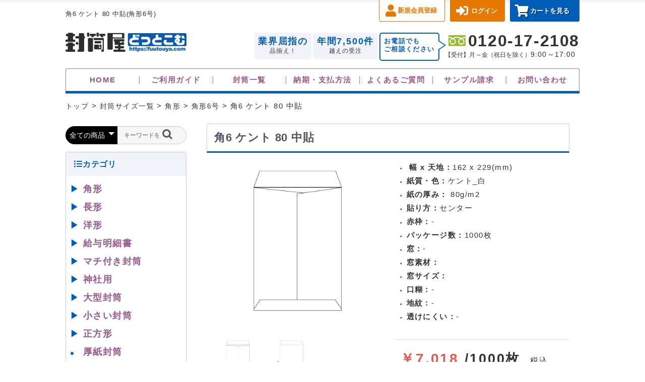

--- FILE ---
content_type: text/html; charset=UTF-8
request_url: https://fuutouya.com/products/detail/585
body_size: 35599
content:
<!doctype html>
<html lang="ja">
<head prefix="og: http://ogp.me/ns# fb: http://ogp.me/ns/fb# product: http://ogp.me/ns/product#">
    <meta charset="utf-8">
    <meta name="viewport" content="width=device-width, initial-scale=1, shrink-to-fit=no">
    <meta name="eccube-csrf-token" content="hicBGJe1F8be3gzX9rV85V8_34oqaas71RkkaySfl6E">
    <link rel="shortcut icon" type="image/x-icon" href="/favicon.ico">
    <link rel="icon" type="image/png" href="/favicon-16x16.png" sizes="16x16">
    <link rel="icon" type="image/png" href="/favicon-32x32.png" sizes="32x32">
    <link rel="apple-touch-icon" href="/apple-touch-icon-180x180.png" sizes="180x180">
    <link rel="icon" type="image/png" href="/android-chrome-192x192.png" sizes="192x192">
                                                                                                                                                                                <title>角6 ケント 80 中貼 </title>    
                    <meta name="description" content="角6 ケント 80 中貼(角形6号)/封筒印刷のことなら封筒屋どっとこむ。角2、長3、洋0、角a4などの既製品封筒や窓付き、厚紙、マチ付きなどの特殊な仕様も承っております。">
                            <meta property="og:type" content="og:product" />
        <meta property="og:title" content="角6 ケント 80 中貼" />
        <meta property="og:image" content="https://fuutouya.com//html/upload/save_image/products/k6/k6_kent_center.png" />
                <meta property="og:description" content="角6 ケント 80 中貼(角形6号)/封筒印刷のことなら封筒屋どっとこむ。角2、長3、洋0、角a4などの既製品封筒や窓付き、厚紙、マチ付きなどの特殊な仕様も承っております。">
        <meta property="og:url" content="https://fuutouya.com/products/detail/585" />
        <!-- facebookからのリンクでサムネイル画像を表示させる　-->
        <meta property="fb:app_id" content="639207847186340"/>
        <!-- twitterからのリンクでサムネイル画像を表示させる　-->
        <meta name="twitter:card" content="summary"/>
        <meta name="twitter:site" content="@fuutouya_com"/>
        <meta property="product:price:amount" content="7018"/>
        <meta property="product:price:currency" content="JPY"/>
        <meta property="product:product_link" content="https://fuutouya.com/products/detail/585"/>
        <meta property="product:retailer_title" content="封筒屋どっとこむ"/>
        
    <!--▼canonical追記 ▼F tagのnoindexタグ追記-->
                <link rel="canonical" href="https://fuutouya.com/products/detail/585">
        <!--▲canonical追記-->

    <link rel="stylesheet" href="/html/template/fuutouya/assets/css/bootstrap_3.4.1_bootstrap.min.css">
            <link rel="stylesheet" href="/html/template/fuutouya/assets/css/jquery.slick_1.6.0_slick.min.css">
    <link rel="stylesheet" href="/html/template/fuutouya/assets/css/style.min.css">
        <style>

        .slick-slider {
            margin-bottom: 30px;
        }

        .slick-dots {
            position: absolute;
            bottom: -45px;
            display: block;
            width: 100%;
            padding: 0;
            list-style: none;
            text-align: center;
        }

        .slick-dots li {
            position: relative;
            display: inline-block;
            width: 20px;
            height: 20px;
            margin: 0 5px;
            padding: 0;

            cursor: pointer;
        }

        .slick-dots li button {
            font-size: 0;
            line-height: 0;
            display: block;
            width: 20px;
            height: 20px;
            padding: 5px;
            cursor: pointer;
            color: transparent;
            border: 0;
            outline: none;
            background: transparent;
        }

        .slick-dots li button:hover,
        .slick-dots li button:focus {
            outline: none;
        }

        .slick-dots li button:hover:before,
        .slick-dots li button:focus:before {
            opacity: 1;
        }

        .slick-dots li button:before {
            content: " ";
            line-height: 20px;
            position: absolute;
            top: 0;
            left: 0;
            width: 12px;
            height: 12px;
            text-align: center;
            opacity: .25;
            background-color: black;
            border-radius: 50%;

        }

        .slick-dots li.slick-active button:before {
            opacity: .75;
            background-color: black;
        }

        .slick-dots li button.thumbnail img {
            width: 0;
            height: 0;
        }

        .item_visual {
            height: 0;
            padding-bottom: 100%;
        }
    </style>

        <link rel="stylesheet" href="//fuutouya.com/KNJQ0ecjoGW6/wp-content/themes/fuutouya/style.css" type="text/css" media="screen">
    <link rel="stylesheet" id="dashicons-css" href="//fuutouya.com/KNJQ0ecjoGW6/wp-includes/css/dashicons.min.css" type="text/css" media="all">
    <link rel="stylesheet" href="//fuutouya.com/assets/fontawesome/css/all.min.css">

        <script src="//fuutouya.com/js/jquery-1.12.4.min.js"></script>
    <script src="//fuutouya.com/js/jquery.easing.min.js"></script>
    <script src="//fuutouya.com/js/myscript.min.js"></script>
    <script>
        $(function() {
            $.ajaxSetup({
                'headers': {
                    'ECCUBE-CSRF-TOKEN': $('meta[name="eccube-csrf-token"]').attr('content')
                }
            });
        });
    </script>
                    <!-- ▼Google Tag Manager(head) -->
            <!-- Google Tag Manager -->
<script>(function(w,d,s,l,i){w[l]=w[l]||[];w[l].push({'gtm.start':
new Date().getTime(),event:'gtm.js'});var f=d.getElementsByTagName(s)[0],
j=d.createElement(s),dl=l!='dataLayer'?'&l='+l:'';j.async=true;j.src=
'https://www.googletagmanager.com/gtm.js?id='+i+dl;f.parentNode.insertBefore(j,f);
})(window,document,'script','dataLayer','GTM-P5LB48KF');</script>
<!-- End Google Tag Manager -->
        <!-- ▲Google Tag Manager(head) -->

                        
<style>
    .ec-radio .form-check-label {
        font-weight: normal;
    }
    .ec-checkbox .form-check-label {
        font-weight: normal;
    }
    .option_description {
      -moz-box-shadow: 0 5px 15px rgba(0, 0, 0, 0.5);
      -webkit-box-shadow: 0 5px 15px rgba(0, 0, 0, 0.5);
      box-shadow: 0 5px 15px rgba(0, 0, 0, 0.5);
      -moz-border-radius: 6px;
      -webkit-border-radius: 6px;
      border-radius: 6px;
      display: none;
      min-width: 50%;
      max-width: 80%;
      max-height: 80%;
      background-color: #fff;
      border: 1px solid rgba(0, 0, 0, 0.2);
      overflow:auto;
      -webkit-overflow-scrolling: touch

    }
    .option_description .modal-header {
      padding: 15px;
      border-bottom: 1px solid #e5e5e5;
    }
    .option_description .modal-header .plainmodal-close {
      margin-top: -2px;
      float: right;
      font-size: 2.1rem;
      font-weight: 700;
      color: #000;
      text-shadow: 0 1px 0 #fff;
      opacity: 0.2;
    }
    .option_description .modal-header .plainmodal-close:hover {
      opacity: 0.5;
    }

    .option_description .modal-header > p {
      margin: 1% 0 0 0;
      font-size: 1.4rem;
      line-height: 1.42857143;
    }

    .option_description .modal-title {
      color: #333333;
      font-size: 1.8rem;
      font-weight: 500;
      font-family: inherit;
      margin: 0;
    }
    .option_description .modal-body {
      padding: 3%;
      font-size: 1.4rem;
      line-height: 1.42857143;
      color: #333;
    }
    .option_description .modal-body > p {
        margin: 0 0 3%;
    }
    .option_description .modal-body > div {
        margin-bottom: 2%;
        overflow: hidden;
        padding-bottom: 2%;
    }
    .option_description .modal-body > div > p {
        margin: 2% 0 0;
    }
    .option_description img {
        float: none;
        margin: 1% auto 0;
        width: 40%;
        height: auto;
        display: block;
    }
    .option_description h3 {
        margin: 0;
        background: #efefef;
        padding: 1%;
    }
    .option_description .minus {
        color: #2980b9;
    }
    @media screen and (min-width: 768px) {
        .option_description img {
            float: left;
            margin: 1% 4% 0 0;
            width: 15%;
        }
    }

    .option_description span.small {
        font-size: 1.2rem;
    }

    .option_description .btn-info {
        width: 74px;
        float: none;
        margin: 15px auto 10px;
        border: 0;
        padding: 4px 0;
        display: block;
        background: #525263;
    }

    .option_description .btn-info:hover {
        background: #474757;
    }

    @media only screen and (min-width: 768px) {
        .option_description .btn-info {
            float: right;
            margin: 0 10px 0 0;
        }

    }
</style>

                  <script async src="https://www.googletagmanager.com/gtag/js?id=G-G3KS0KC5GR"></script>
  <script type="text/javascript" id="uagaeec_tag">
    window.dataLayer = window.dataLayer || [];
    function gtag(){dataLayer.push(arguments);}
    gtag('js', new Date());

        gtag('config', 'G-G3KS0KC5GR', {
      "name": "plg_uagaeec",
                  "cookie_domain": "auto"
    });
                gtag('event', 'view_item', {
    "items": [
        {
  "id": "585",
  "name": "角6 ケント 80 中貼",
  "price": "7018",
      "category": "角形/角形6号",
          "list_name": "Direct Access",
    "list_position": 1
  }    ],
    "non_interaction": true
  });
              if (window.performance) {
        var timeSincePageLoad = Math.round(performance.now());
        gtag('event', 'timing_complete', {
          "name": "load",
          "value": timeSincePageLoad,
          "event_category": "EC-CUBE UaGaEEc Plugin",
          "non_interaction": true
        });
      }
      </script>

        <link rel="stylesheet" href="/html/user_data/assets/css/customize.css">
</head>

<body id="page_product_detail" class="product_page right-sidebar">
        <!-- ▼Google Tag Manager(body) -->
            <!-- Google Tag Manager (noscript) -->
<noscript><iframe src="https://www.googletagmanager.com/ns.html?id=GTM-P5LB48KF"
height="0" width="0" style="display:none;visibility:hidden"></iframe></noscript>
<!-- End Google Tag Manager (noscript) -->
        <!-- ▲Google Tag Manager(body) -->


<div class="site">
    <div class="sitewrap">

        <header class="site-header" role="banner">
    <div class="pcNaviWrap">
        <div class="header-top flexRowNo_pc">

            <!--<h1 class="summary">メーカー品販売･オーダーメイド封筒作成｜封筒屋どっとこむ</h1>-->
            <!--            <h1 class="summary">--><!--</h1>-->
            <h1 class="summary">
            </h1>

            <div class="memberbox">
                <ul class="mmlist flexRowNo_pc">
                                            <li id="menu-item-188" class="regist menu-item menu-item-type-custom menu-item-object-custom menu-item-188"><a href="/entry">新規会員登録</a></li>
<li id="menu-item-187" class="login menu-item menu-item-type-custom menu-item-object-custom menu-item-187"><a href="/mypage/login">ログイン</a></li>
                                        <li class="cart"><a href="/cart">カートを見る</a></li>
                </ul>
            </div>
        </div>
        <div class="header-btm flexRowNo_pc">
            <a href="/" onfocus="this.blur();">
                <div class="imgWrap">
                    <img src="https://fuutouya.com/KNJQ0ecjoGW6/wp-content/themes/fuutouya/img/logo.svg" width="300" height="47" alt="封筒屋どっとこむ">
                </div>
            </a>
            <ul class="cntlist flexRowNo_pc">
                <li>
                    <div class="tag"><span>業界屈指の</span>品揃え！</div>
                </li>
                <li>
                    <div class="tag"><span>年間7,500件</span>越えの受注</div>
                </li>
                <li class="soudanBox flexRowNo_pc">
                    <div class="soudanTag">
                        <p class="notoBd">お電話でも<br>ご相談ください</p>
                    </div>
                    <div class="fuki"></div>
                </li>
                <li class="telbtnPC">
                    <a href="tel:0120172108" class="flexCol_pc">
                        <span class="telnum poppins">0120-17-2108</span>
                        <span class="teldate">
                                    【受付】月～金（祝日を除く）<span class="telnumPC poppins">9:00～17:00
                                    </span></span>
                    </a>
                </li>
            </ul>
        </div>

                    <div class="site-header-navi">
                <nav id="naviPC" role="navigation"
                     aria-label="メインメニュー">
                    <div class="menu-mainmenu-container"><ul id="menu-mainmenu" class="primary-menu flexRowNo notoBd"><li id="menu-item-204" class="menu-item menu-item-type-custom menu-item-object-custom menu-item-204"><a href="/">HOME</a></li>
<li id="menu-item-53" class="menu-item menu-item-type-post_type menu-item-object-page menu-item-53"><a href="https://fuutouya.com/order/">ご利用ガイド</a></li>
<li id="menu-item-202" class="menu-item menu-item-type-custom menu-item-object-custom menu-item-202"><a href="/products/">封筒一覧</a></li>
<li id="menu-item-52" class="menu-item menu-item-type-post_type menu-item-object-page menu-item-52"><a href="https://fuutouya.com/company/payment/">納期・支払方法</a></li>
<li id="menu-item-203" class="menu-item menu-item-type-custom menu-item-object-custom menu-item-203"><a href="/support/">よくあるご質問</a></li>
<li id="menu-item-10305" class="menu-item menu-item-type-post_type menu-item-object-page menu-item-10305"><a href="https://fuutouya.com/contact/sample/">サンプル請求</a></li>
<li id="menu-item-201" class="menu-item menu-item-type-post_type menu-item-object-page menu-item-201"><a href="https://fuutouya.com/contact/">お問い合わせ</a></li>
</ul></div>                </nav><!-- .main-navigation -->
            </div>
        
    </div>

    <div class="spNaviWrap flexRowNo">
        <div class="toggleWrap">
            <div id="menu-toggle">
                <div>
                    <span></span> <!--この三つの<span>タグがハンバーガーメニューのボーダーです-->
                    <span></span>
                    <span></span>
                </div>
            </div>
        </div>
        <div class="spNaviLog">
            <a href="/" onfocus="this.blur();">
                <div class="imgWrap">
                    <img src="https://fuutouya.com/KNJQ0ecjoGW6/wp-content/themes/fuutouya/img/logo_f.svg" alt="封筒屋どっとこむ">
                </div>
            </a>
        </div>
        <div class="spNaviIcon">
            <a href="/contact/" onfocus="this.blur();">
                <span class="dashicons dashicons-email"></span>
                <span class="naviMailText tabShow notoBd">お問い合わせ</span>
            </a>
        </div>
        <div class="spNaviIconB">
            <a href="/cart" onfocus="this.blur();">
                <span class="dashicons dashicons-cart"></span>
                <span class="navicartText tabShow notoBd">カート</span>
            </a>
        </div>
    </div>

</header><!-- .site-header -->

<div id="oacMenu">

            <dl class="memberbox">
            <!--<dt>ようこそ<span>ゲスト</span>さん</dt>-->
            <dd>
                <div class="menu-splogin-container"><ul id="menu-splogin-1" class="btnlist"><li class="regist menu-item menu-item-type-custom menu-item-object-custom menu-item-188"><a href="/entry">新規会員登録</a></li>
<li class="login menu-item menu-item-type-custom menu-item-object-custom menu-item-187"><a href="/mypage/login">ログイン</a></li>
</ul></div>            </dd>
        </dl>
    
    <dl class="menubox">
        <dt>封筒を注文する</dt>
        <dd>
            <div class="menu-sporder-container"><ul id="menu-sporder" class="menulist"><li id="menu-item-18921" class="menu-item menu-item-type-custom menu-item-object-custom menu-item-18921"><a href="/specs/">封筒作成について</a></li>
<li id="menu-item-189" class="search menu-item menu-item-type-custom menu-item-object-custom menu-item-189"><a href="/products/">封筒サイズからさがす</a></li>
<li id="menu-item-205" class="orange menu-item menu-item-type-post_type menu-item-object-page menu-item-205"><a href="https://fuutouya.com/original/">見積もり依頼をする</a></li>
<li id="menu-item-206" class="orange menu-item menu-item-type-post_type menu-item-object-page menu-item-206"><a href="https://fuutouya.com/contact/repeat/">リピート見積</a></li>
<li id="menu-item-9613" class="menu-item menu-item-type-post_type menu-item-object-page menu-item-9613"><a href="https://fuutouya.com/contact/data-check/">データ確認サービス</a></li>
<li id="menu-item-208" class="menu-item menu-item-type-post_type menu-item-object-page menu-item-208"><a href="https://fuutouya.com/sonomama/">そのまんま封筒</a></li>
<li id="menu-item-211" class="menu-item menu-item-type-custom menu-item-object-custom menu-item-211"><a href="/paper/">人気の用紙一覧を見る</a></li>
<li id="menu-item-212" class="menu-item menu-item-type-custom menu-item-object-custom menu-item-212"><a href="/specs/">主な加工・印刷</a></li>
<li id="menu-item-190" class="menu-item menu-item-type-custom menu-item-object-custom menu-item-190"><a href="/collection/">お客様作品集</a></li>
</ul></div>        </dd>
    </dl>
    <dl class="menubox">
        <dt>ご利用について</dt>
        <dd>
            <div class="menu-spuse-container"><ul id="menu-spuse" class="menulist"><li id="menu-item-185" class="menu-item menu-item-type-post_type menu-item-object-page menu-item-185"><a href="https://fuutouya.com/contact/sample/">サンプル請求</a></li>
<li id="menu-item-54" class="menu-item menu-item-type-post_type menu-item-object-page menu-item-54"><a href="https://fuutouya.com/order/">ご利用ガイド</a></li>
<li id="menu-item-186" class="menu-item menu-item-type-post_type menu-item-object-page menu-item-186"><a href="https://fuutouya.com/company/payment/">納期・支払方法</a></li>
<li id="menu-item-9585" class="menu-item menu-item-type-custom menu-item-object-custom menu-item-9585"><a href="/contact/">お問い合わせ</a></li>
</ul></div>        </dd>
    </dl>
            <div class="menuboxOther">
            <div class="widget_text cntlist btnlist"><div style="display:none;">フリーダイヤル</div><div class="textwidget custom-html-widget"><div class="telbtn">    
<a href="tel:0120172108">
<span class="telnum poppins">0120-17-2108</span>
<span class="teldate poppins">[受付]<br>月～金（祝日を除く）9:00～17:00</span>
</a>
</div>
</div></div><div class="widget_text cntlist btnlist"><div style="display:none;">サンプル請求</div><div class="textwidget custom-html-widget"><div class="orange">
<a href="/contact/sample/">
サンプル請求
</a>
</div></div></div>        </div>
    </div>


        <div id="content" class="site-content flexRowNo_pc kasou">

            <div id="primary" class="content-area basePad">

                <div class="breadCrumbWrap">
                    <div class="breadCrumb baseWidth" itemscope itemtype="http://schema.org/BreadcrumbList">
                        <span itemprop="itemListElement" itemscope itemtype="http://schema.org/ListItem"><a itemprop="item" typeof="WebPage" title="封筒屋どっとこむ." href="/" class="home"><span itemprop="name">トップ</span></a><meta itemprop="position" content="1"></span> >
                        <span itemprop="itemListElement" itemscope itemtype="http://schema.org/ListItem"><a itemprop="item" typeof="WebPage" title="封筒サイズ一覧" href="/products/"><span itemprop="name">封筒サイズ一覧</span></a><meta itemprop="position" content="2"></span> >
                                                                                                                                                                                                                                                                                                                                                                                                                    
                                                                                                                                                        <span itemprop="itemListElement" itemscope itemtype="http://schema.org/ListItem">
                                    <a itemprop="item" typeof="WebPage" title="角形" href=/products/list?category_id=8><span itemprop="name">角形</span></a>
                                    <meta itemprop="position" content="3"></span> >
                                                                                                                                                                                                                                                                    <span itemprop="itemListElement" itemscope itemtype="http://schema.org/ListItem">
                                    <a itemprop="item" typeof="WebPage" title="角形6号" href=/products/list?category_id=28><span itemprop="name">角形6号</span></a>
                                    <meta itemprop="position" content="4"></span> >
                                                                                                                                    
                        
                        角6 ケント 80 中貼
                    </div>
                </div>

                <main id="main" class="site-main flexRowNo_pc baseWidth" role="main">

                    <div class="kasou-main no_entryTit">

                                                                            <div class="ec-layoutRole__mainTop">
                                    <!-- ▼関連カテゴリ -->
            
        <!-- ▲関連カテゴリ -->
    <!-- ▼詳細検索（カラー） -->
                <style type="text/css">
        /*summaryのアイコンを消す*/
        summary::-webkit-details-marker {
            display: none; /* 矢印を消す */
        }

        form.searchform {
            margin-top: 15px;
            margin-bottom: 0;
        }

        form#form1{
            margin-bottom: 0;
        }

        .ec-borderedDefs {
            border-top: 3px solid #005eb7;
        }

        .ec-borderedDefs dt {
            font-size: 1.3em;
            padding: 0;
        }
        .half {
            width: 50%;
            padding: 32px 0;
        }

        .readout {
            margin: 0px 30px;
            line-height: 180%;
        }

        #values {
            font-family: monospace;
            line-height: 150%;
        }

        .swatchGrid {
            display: grid;
            grid-template-columns: repeat(5, 28px);
            grid-template-rows: repeat(3, 28px);
            grid-gap: 6px;
            margin-bottom: 1em;
        }

        .swatch {
            border-radius: 4px;
            border-width: 1px;
            border-style: solid;
            border-color: #333;
            cursor: pointer;
        }

        #selectColor {
            width: 90px;
            height: 60px;
            margin-left: 20px;
            margin-right: 20px;
            float: left;
            cursor: default;
        }

        .ec-searchDetai__togglelBtn {
            text-align: center;
        }

        .ec-searchDetai__togglelBtn span {
            /*border-radius: 5px;*/
            font-size: 1.5em;
            /*font-weight: bold;*/
            color: MediumSlateBlue;
            /*color: #fff;*/
            /*background-color: #525263;*/
            cursor: pointer;
        }

        .ec-blockBtn--cancel {
            border-radius: 5px;
        }

        .ec-checkbox-item {
            margin: 5px;
            float: left;
            width: calc(50% - 10px);
        }
        .ec-checkbox span {
            font-size: 1em;
        }

        /** デフォルト非表示 */
        .tagDetail {
            display: none;
        }

        /** デフォルト非表示 */
        .colorDetail {
            display: none;
        }

        .half {
            margin: 10px;
            float: left;
            width: calc(50% - 20px);
        }

        @media only screen and (min-width: 768px) {
            .ec-borderedDefs dt {
                width: 25%;
            }

        }

    </style>
<script>
</script>


        <!-- ▲詳細検索（カラー） -->

                            </div>
                        
                                                    <div class="ec-productRole">
        <div class="ec-productRole__title">
            <h2 class="ec-headingTitle">角6 ケント 80 中貼</h2>
                    </div>
        <div class="ec-grid2">
            <div class="ec-grid2__cell">
                <div class="ec-sliderItemRole">

                    <div class="item_visual">
                                                    <div class="slide-item"><img src="/html/upload/save_image/products/k6/k6_kent_center.png"
                                                         alt="角6 ケント 80 中貼&#13;&#10幅 x 天地：162 x 229mm&#13;&#10米坪：80g/m2">
                            </div>
                                                    <div class="slide-item"><img src="/html/upload/save_image/products/k6/k6_kent.png"
                                                         alt="角6 ケント 80 中貼&#13;&#10幅 x 天地：162 x 229mm&#13;&#10米坪：80g/m2">
                            </div>
                                            </div>
                    <div class="item_nav">
                                                    <div class="slideThumb" data-index="0"><img
                                        src="/html/upload/save_image/products/k6/k6_kent_center.png"
                                        alt="角6 ケント 80 中貼&#13;&#10幅 x 天地：162 x 229mm&#13;&#10米坪：80g/m2">
                            </div>
                                                    <div class="slideThumb" data-index="1"><img
                                        src="/html/upload/save_image/products/k6/k6_kent.png"
                                        alt="角6 ケント 80 中貼&#13;&#10幅 x 天地：162 x 229mm&#13;&#10米坪：80g/m2">
                            </div>
                                            </div>
                    単位：mm
                </div>
            </div>
            <div class="ec-grid2__cell">
                <div class="ec-productRole__profile">
                    <div>
                        <ul class="ec-detail-list">
                            <li>
                                <span>幅 x 天地：</span><span>162 x 229(mm)</span>
                            </li>
                            <li><span>紙質・色：</span><span>ケント_白</span></li>
                            <li><span>紙の厚み：</span><span> 80g/m2</span></li>
                            <li><span>貼り方：</span><span>センター</span></li>
                            <li><span>赤枠：</span><span>-</span></li>
                            <li><span>パッケージ数：</span><span>1000枚</span></li>
                            <li><span>窓：</span><span>-</span></li>
                            <li><span>窓素材：</span><span></span></li>
                            <li><span>窓サイズ：</span><span></span></li>
                            <li><span>口糊：</span><span>-</span></li>
                            <li><span>地紋：</span><span>-</span></li>
                                                        <li><span>透けにくい：</span><span>-</span></li>
                        </ul>
                    </div>
                                                            <ul class="ec-productRole__tags">
                                            </ul>
                                                                                                                            <div class="ec-productRole__price">
                                                    <div class="ec-price">
                                <span class="ec-price__price">￥7,018
                                                                            <span class="ec-price__package">/1000枚</span>
                                                                        </span>
                                <span class="ec-price__tax">税込</span>
                            </div>
                                            </div>
                                                                                    <div class="ec-productRole__code">
                            商品コード： <span
                                    class="product-code-default">547012</span>
                        </div>
                                                                                                                                                                                                                                                                                                                                                                    </div>
            </div>
        </div>

        <div class="ec-producDetails">
            <form action="https://fuutouya.com/products/add_cart/585" method="post" id="form1" name="form1">
                <!-- //hiroaki20210117 -->
                <h4>商品特徴・詳細</h4>
                                <input type="hidden" name="Price02Min" value="6380.00">
                <input type="hidden" name="sheets" value="1000">
                <input type="hidden" name="width" value="162">
                <input type="hidden" name="height" value="229">
                <input type="hidden" name="fold" value="天立て">
                <input type="hidden" name="ppom" value="YNYYYYYY">
                <div class="ec-productRole__description">1000枚単位
                </div>
                <!-- ////////// -->
                                    <div class="ec-productRole__actions">
                                                
                                        <div class="ec-checkbox" style="margin-top: 10px;">
                <div>
                    <label for="productoption1">印刷</label>                                        <span class="red" style="font-weight:bold;">※↓印刷希望の際はチェックして下さい。<span class="red" style="font-weight:bold; text-decoration: underline;">未チェックの場合、印刷なしの料金です。</span></span>                                    </div>
                                                <div id="productoption1">
                                            <div style="display: block;" class="pstyle1">
                                                        <div class="form-check">        <input type="checkbox" id="productoption1_1" name="productoption1[]" class="form-check-input" value="1" />
        <label class="form-check-label" for="productoption1_1">印刷する</label></div>
                                                                                                                </div>
                                        <div class="option_detaile">
                        
                    </div>
                </div>
                            </div>
                                                            <div class="ec-select" style="margin-top: 10px;">
                <div>
                    <label class="" for="productoption2">表色数</label>                                    </div>
                <div >
                    <select id="productoption2" name="productoption2" class="form-control"><option value="2" selected="selected">なし</option><option value="3">1色</option><option value="4">2色</option><option value="5">3色</option><option value="6">フルカラー</option></select>
                    
                </div>
            </div>
                                                            <div class="ec-checkbox" style="margin-top: 10px;">
                <div>
                    <label for="productoption3">表色</label>                                                                            </div>
                                                <div id="productoption3">
                                            <div style="display: block;" class="pstyle3">
                                                        <div class="form-check">        <input type="checkbox" id="productoption3_7" name="productoption3[]" class="form-check-input" value="7" />
        <label class="form-check-label" for="productoption3_7">黒(DIC582)</label></div>
                                                                                                                                    <p><img src="/html/upload/save_image/0304174217_60409d6934f46.png" alt="黒(DIC582)"></p>
                                                                                    </div>
                                            <div style="display: block;" class="pstyle3">
                                                        <div class="form-check">        <input type="checkbox" id="productoption3_8" name="productoption3[]" class="form-check-input" value="8" />
        <label class="form-check-label" for="productoption3_8">紺(DIC184)</label></div>
                                                                                                                                    <p><img src="/html/upload/save_image/0307094216_6044216850139.png" alt="紺(DIC184)"></p>
                                                                                    </div>
                                            <div style="display: block;" class="pstyle3">
                                                        <div class="form-check">        <input type="checkbox" id="productoption3_9" name="productoption3[]" class="form-check-input" value="9" />
        <label class="form-check-label" for="productoption3_9">青(DIC140)</label></div>
                                                                                                                                    <p><img src="/html/upload/save_image/0307094247_604421878ce5d.png" alt="青(DIC140)"></p>
                                                                                    </div>
                                            <div style="display: block;" class="pstyle3">
                                                        <div class="form-check">        <input type="checkbox" id="productoption3_10" name="productoption3[]" class="form-check-input" value="10" />
        <label class="form-check-label" for="productoption3_10">緑(DIC643)</label></div>
                                                                                                                                    <p><img src="/html/upload/save_image/0307094313_604421a136714.png" alt="緑(DIC643)"></p>
                                                                                    </div>
                                            <div style="display: block;" class="pstyle3">
                                                        <div class="form-check">        <input type="checkbox" id="productoption3_11" name="productoption3[]" class="form-check-input" value="11" />
        <label class="form-check-label" for="productoption3_11">グレー(DIC544)</label></div>
                                                                                                                                    <p><img src="/html/upload/save_image/0307094443_604421fb55fdc.png" alt="グレー(DIC544)"></p>
                                                                                    </div>
                                            <div style="display: block;" class="pstyle3">
                                                        <div class="form-check">        <input type="checkbox" id="productoption3_12" name="productoption3[]" class="form-check-input" value="12" />
        <label class="form-check-label" for="productoption3_12">赤(DIC564)</label></div>
                                                                                                                                    <p><img src="/html/upload/save_image/0307094458_6044220a6db86.png" alt="赤(DIC564)"></p>
                                                                                    </div>
                                            <div style="display: block;" class="pstyle3">
                                                        <div class="form-check">        <input type="checkbox" id="productoption3_13" name="productoption3[]" class="form-check-input" value="13" />
        <label class="form-check-label" for="productoption3_13">金赤(DIC565)</label></div>
                                                                                                                                    <p><img src="/html/upload/save_image/0307094525_604422257e591.png" alt="金赤(DIC565)"></p>
                                                                                    </div>
                                            <div style="display: block;" class="pstyle3">
                                                        <div class="form-check">        <input type="checkbox" id="productoption3_14" name="productoption3[]" class="form-check-input" value="14" />
        <label class="form-check-label" for="productoption3_14">ピンク(DIC50)</label></div>
                                                                                                                                    <p><img src="/html/upload/save_image/0307094534_6044222eec077.png" alt="ピンク(DIC50)"></p>
                                                                                    </div>
                                            <div style="display: block;" class="pstyle3">
                                                        <div class="form-check">        <input type="checkbox" id="productoption3_15" name="productoption3[]" class="form-check-input" value="15" />
        <label class="form-check-label" for="productoption3_15">オレンジ(DIC566)</label></div>
                                                                                                                                    <p><img src="/html/upload/save_image/0307094549_6044223db425c.png" alt="オレンジ(DIC566)"></p>
                                                                                    </div>
                                            <div style="display: block;" class="pstyle3">
                                                        <div class="form-check">        <input type="checkbox" id="productoption3_16" name="productoption3[]" class="form-check-input" value="16" />
        <label class="form-check-label" for="productoption3_16">茶(DIC646)</label></div>
                                                                                                                                    <p><img src="/html/upload/save_image/0307094606_6044224e63eff.png" alt="茶(DIC646)"></p>
                                                                                    </div>
                                            <div style="display: block;" class="pstyle3">
                                                        <div class="form-check">        <input type="checkbox" id="productoption3_17" name="productoption3[]" class="form-check-input" value="17" />
        <label class="form-check-label" for="productoption3_17">お客様指定色1</label></div>
                                                                                                                                    <p><img src="/html/upload/save_image/0307094638_6044226e82767.png" alt="お客様指定色1"></p>
                                                                                    </div>
                                            <div style="display: block;" class="pstyle3">
                                                        <div class="form-check">        <input type="checkbox" id="productoption3_18" name="productoption3[]" class="form-check-input" value="18" />
        <label class="form-check-label" for="productoption3_18">お客様指定色2</label></div>
                                                                                                                                    <p><img src="/html/upload/save_image/0307094638_6044226e82767.png" alt="お客様指定色2"></p>
                                                                                    </div>
                                            <div style="display: block;" class="pstyle3">
                                                        <div class="form-check">        <input type="checkbox" id="productoption3_19" name="productoption3[]" class="form-check-input" value="19" />
        <label class="form-check-label" for="productoption3_19">お客様指定色3</label></div>
                                                                                                                                    <p><img src="/html/upload/save_image/0307094638_6044226e82767.png" alt="お客様指定色3"></p>
                                                                                    </div>
                                        <div class="option_detaile">
                        
                    </div>
                </div>
                            </div>
                                                            <div class="ec-checkbox" style="margin-top: 10px;">
                <div>
                    <label for="productoption4">表色</label>                                                                            </div>
                                                <div id="productoption4">
                                            <div style="display: block;" class="pstyle4">
                                                        <div class="form-check">        <input type="checkbox" id="productoption4_20" name="productoption4[]" class="form-check-input" value="20" />
        <label class="form-check-label" for="productoption4_20">青金(DIC620)</label></div>
                                                                                                                                    <p><img src="/html/upload/save_image/0307094713_6044229141a04.png" alt="青金(DIC620)"></p>
                                                                                    </div>
                                            <div style="display: block;" class="pstyle4">
                                                        <div class="form-check">        <input type="checkbox" id="productoption4_21" name="productoption4[]" class="form-check-input" value="21" />
        <label class="form-check-label" for="productoption4_21">赤金(DIC619)</label></div>
                                                                                                                                    <p><img src="/html/upload/save_image/0307094727_6044229f46a60.png" alt="赤金(DIC619)"></p>
                                                                                    </div>
                                            <div style="display: block;" class="pstyle4">
                                                        <div class="form-check">        <input type="checkbox" id="productoption4_22" name="productoption4[]" class="form-check-input" value="22" />
        <label class="form-check-label" for="productoption4_22">銀(DIC621)</label></div>
                                                                                                                                    <p><img src="/html/upload/save_image/0307094742_604422aeb56c6.png" alt="銀(DIC621)"></p>
                                                                                    </div>
                                            <div style="display: block;" class="pstyle4">
                                                        <div class="form-check">        <input type="checkbox" id="productoption4_23" name="productoption4[]" class="form-check-input" value="23" />
        <label class="form-check-label" for="productoption4_23">白</label></div>
                                                                                                                                    <p><img src="/html/upload/save_image/0307094755_604422bbcf6de.png" alt="白"></p>
                                                                                    </div>
                                        <div class="option_detaile">
                        
                    </div>
                </div>
                            </div>
                                                            <div class="ec-input" style="margin-top: 10px;">
                <div>
                    <label for="productoption5">表_お客様指定色1</label>                                    </div>
                <div >
                    <input type="text" id="productoption5" name="productoption5" class="form-control" />
                    
                </div>
            </div>
                                                            <div class="ec-input" style="margin-top: 10px;">
                <div>
                    <label for="productoption6">表_お客様指定色2</label>                                    </div>
                <div >
                    <input type="text" id="productoption6" name="productoption6" class="form-control" />
                    
                </div>
            </div>
                                                            <div class="ec-input" style="margin-top: 10px;">
                <div>
                    <label for="productoption7">表_お客様指定色3</label>                                    </div>
                <div >
                    <input type="text" id="productoption7" name="productoption7" class="form-control" />
                    
                </div>
            </div>
                                                            <div class="ec-radio" style="margin-top: 10px;">
                <div>
                    <label for="productoption8">特殊印刷</label>                                    </div>
                                                                                <div id="productoption8">
                                            <div style="display: block;" class="pstyle8">
                                                        <div class="form-check">        <input type="radio" id="productoption8_24" name="productoption8" class="form-check-input" value="24" checked="checked" />
        <label class="form-check-label" for="productoption8_24">なし</label></div>
                                                                                                                                    <p><img src="/html/upload/save_image/0319082232_6053e0b835b0b.png" alt="なし"></p>
                                                                                    </div>
                                            <div style="display: block;" class="pstyle8">
                                                        <div class="form-check">        <input type="radio" id="productoption8_25" name="productoption8" class="form-check-input" value="25" />
        <label class="form-check-label" for="productoption8_25">フタワンポイント</label></div>
                                                                                                                                    <p><img src="/html/upload/save_image/0319082302_6053e0d6d5c1e.png" alt="フタワンポイント"></p>
                                                                                    </div>
                                            <div style="display: block;" class="pstyle8">
                                                        <div class="form-check">        <input type="radio" id="productoption8_26" name="productoption8" class="form-check-input" value="26" />
        <label class="form-check-label" for="productoption8_26">頭ベタ</label></div>
                                                                                                                                    <p><img src="/html/upload/save_image/0319082315_6053e0e31fc11.png" alt="頭ベタ"></p>
                                                                                    </div>
                                        <div class="option_detaile">
                        
                    </div>
                </div>
                            </div>
                                                            <div class="ec-select" style="margin-top: 10px;">
                <div>
                    <label class="" for="productoption9">裏色数</label>                                    </div>
                <div >
                    <select id="productoption9" name="productoption9" class="form-control"><option value="27" selected="selected">なし</option><option value="28">1色</option><option value="29">2色</option><option value="30">3色</option><option value="31">フルカラー</option></select>
                    
                </div>
            </div>
                                                            <div class="ec-checkbox" style="margin-top: 10px;">
                <div>
                    <label for="productoption10">裏色</label>                                                                            </div>
                                                <div id="productoption10">
                                            <div style="display: block;" class="pstyle10">
                                                        <div class="form-check">        <input type="checkbox" id="productoption10_32" name="productoption10[]" class="form-check-input" value="32" />
        <label class="form-check-label" for="productoption10_32">黒(DIC582)</label></div>
                                                                                                                                    <p><img src="/html/upload/save_image/0304174217_60409d6934f46.png" alt="黒(DIC582)"></p>
                                                                                    </div>
                                            <div style="display: block;" class="pstyle10">
                                                        <div class="form-check">        <input type="checkbox" id="productoption10_33" name="productoption10[]" class="form-check-input" value="33" />
        <label class="form-check-label" for="productoption10_33">紺(DIC184)</label></div>
                                                                                                                                    <p><img src="/html/upload/save_image/0307094216_6044216850139.png" alt="紺(DIC184)"></p>
                                                                                    </div>
                                            <div style="display: block;" class="pstyle10">
                                                        <div class="form-check">        <input type="checkbox" id="productoption10_34" name="productoption10[]" class="form-check-input" value="34" />
        <label class="form-check-label" for="productoption10_34">青(DIC140)</label></div>
                                                                                                                                    <p><img src="/html/upload/save_image/0307094247_604421878ce5d.png" alt="青(DIC140)"></p>
                                                                                    </div>
                                            <div style="display: block;" class="pstyle10">
                                                        <div class="form-check">        <input type="checkbox" id="productoption10_35" name="productoption10[]" class="form-check-input" value="35" />
        <label class="form-check-label" for="productoption10_35">緑(DIC643)</label></div>
                                                                                                                                    <p><img src="/html/upload/save_image/0307094313_604421a136714.png" alt="緑(DIC643)"></p>
                                                                                    </div>
                                            <div style="display: block;" class="pstyle10">
                                                        <div class="form-check">        <input type="checkbox" id="productoption10_36" name="productoption10[]" class="form-check-input" value="36" />
        <label class="form-check-label" for="productoption10_36">グレー(DIC544)</label></div>
                                                                                                                                    <p><img src="/html/upload/save_image/0307094443_604421fb55fdc.png" alt="グレー(DIC544)"></p>
                                                                                    </div>
                                            <div style="display: block;" class="pstyle10">
                                                        <div class="form-check">        <input type="checkbox" id="productoption10_37" name="productoption10[]" class="form-check-input" value="37" />
        <label class="form-check-label" for="productoption10_37">赤(DIC564)</label></div>
                                                                                                                                    <p><img src="/html/upload/save_image/0307094458_6044220a6db86.png" alt="赤(DIC564)"></p>
                                                                                    </div>
                                            <div style="display: block;" class="pstyle10">
                                                        <div class="form-check">        <input type="checkbox" id="productoption10_38" name="productoption10[]" class="form-check-input" value="38" />
        <label class="form-check-label" for="productoption10_38">金赤(DIC565)</label></div>
                                                                                                                                    <p><img src="/html/upload/save_image/0307094525_604422257e591.png" alt="金赤(DIC565)"></p>
                                                                                    </div>
                                            <div style="display: block;" class="pstyle10">
                                                        <div class="form-check">        <input type="checkbox" id="productoption10_39" name="productoption10[]" class="form-check-input" value="39" />
        <label class="form-check-label" for="productoption10_39">ピンク(DIC50)</label></div>
                                                                                                                                    <p><img src="/html/upload/save_image/0307094534_6044222eec077.png" alt="ピンク(DIC50)"></p>
                                                                                    </div>
                                            <div style="display: block;" class="pstyle10">
                                                        <div class="form-check">        <input type="checkbox" id="productoption10_40" name="productoption10[]" class="form-check-input" value="40" />
        <label class="form-check-label" for="productoption10_40">オレンジ(DIC566)</label></div>
                                                                                                                                    <p><img src="/html/upload/save_image/0307094549_6044223db425c.png" alt="オレンジ(DIC566)"></p>
                                                                                    </div>
                                            <div style="display: block;" class="pstyle10">
                                                        <div class="form-check">        <input type="checkbox" id="productoption10_41" name="productoption10[]" class="form-check-input" value="41" />
        <label class="form-check-label" for="productoption10_41">茶(DIC646)</label></div>
                                                                                                                                    <p><img src="/html/upload/save_image/0307094606_6044224e63eff.png" alt="茶(DIC646)"></p>
                                                                                    </div>
                                            <div style="display: block;" class="pstyle10">
                                                        <div class="form-check">        <input type="checkbox" id="productoption10_42" name="productoption10[]" class="form-check-input" value="42" />
        <label class="form-check-label" for="productoption10_42">お客様指定色1</label></div>
                                                                                                                                    <p><img src="/html/upload/save_image/0307094638_6044226e82767.png" alt="お客様指定色1"></p>
                                                                                    </div>
                                            <div style="display: block;" class="pstyle10">
                                                        <div class="form-check">        <input type="checkbox" id="productoption10_43" name="productoption10[]" class="form-check-input" value="43" />
        <label class="form-check-label" for="productoption10_43">お客様指定色2</label></div>
                                                                                                                                    <p><img src="/html/upload/save_image/0307094638_6044226e82767.png" alt="お客様指定色2"></p>
                                                                                    </div>
                                            <div style="display: block;" class="pstyle10">
                                                        <div class="form-check">        <input type="checkbox" id="productoption10_44" name="productoption10[]" class="form-check-input" value="44" />
        <label class="form-check-label" for="productoption10_44">お客様指定色3</label></div>
                                                                                                                                    <p><img src="/html/upload/save_image/0307094638_6044226e82767.png" alt="お客様指定色3"></p>
                                                                                    </div>
                                        <div class="option_detaile">
                        
                    </div>
                </div>
                            </div>
                                                            <div class="ec-checkbox" style="margin-top: 10px;">
                <div>
                    <label for="productoption11">裏色</label>                                                                            </div>
                                                <div id="productoption11">
                                            <div style="display: block;" class="pstyle11">
                                                        <div class="form-check">        <input type="checkbox" id="productoption11_45" name="productoption11[]" class="form-check-input" value="45" />
        <label class="form-check-label" for="productoption11_45">青金(DIC620)</label></div>
                                                                                                                                    <p><img src="/html/upload/save_image/0307094713_6044229141a04.png" alt="青金(DIC620)"></p>
                                                                                    </div>
                                            <div style="display: block;" class="pstyle11">
                                                        <div class="form-check">        <input type="checkbox" id="productoption11_46" name="productoption11[]" class="form-check-input" value="46" />
        <label class="form-check-label" for="productoption11_46">赤金(DIC619)</label></div>
                                                                                                                                    <p><img src="/html/upload/save_image/0307094727_6044229f46a60.png" alt="赤金(DIC619)"></p>
                                                                                    </div>
                                            <div style="display: block;" class="pstyle11">
                                                        <div class="form-check">        <input type="checkbox" id="productoption11_47" name="productoption11[]" class="form-check-input" value="47" />
        <label class="form-check-label" for="productoption11_47">銀(DIC621)</label></div>
                                                                                                                                    <p><img src="/html/upload/save_image/0307094742_604422aeb56c6.png" alt="銀(DIC621)"></p>
                                                                                    </div>
                                            <div style="display: block;" class="pstyle11">
                                                        <div class="form-check">        <input type="checkbox" id="productoption11_48" name="productoption11[]" class="form-check-input" value="48" />
        <label class="form-check-label" for="productoption11_48">白</label></div>
                                                                                                                                    <p><img src="/html/upload/save_image/0307094755_604422bbcf6de.png" alt="白"></p>
                                                                                    </div>
                                        <div class="option_detaile">
                        
                    </div>
                </div>
                            </div>
                                                            <div class="ec-input" style="margin-top: 10px;">
                <div>
                    <label for="productoption12">裏_お客様指定色1</label>                                    </div>
                <div >
                    <input type="text" id="productoption12" name="productoption12" class="form-control" />
                    
                </div>
            </div>
                                                            <div class="ec-input" style="margin-top: 10px;">
                <div>
                    <label for="productoption13">裏_お客様指定色2</label>                                    </div>
                <div >
                    <input type="text" id="productoption13" name="productoption13" class="form-control" />
                    
                </div>
            </div>
                                                            <div class="ec-input" style="margin-top: 10px;">
                <div>
                    <label for="productoption14">裏_お客様指定色3</label>                                    </div>
                <div >
                    <input type="text" id="productoption14" name="productoption14" class="form-control" />
                    
                </div>
            </div>
                                                            <div class="ec-radio" style="margin-top: 10px;">
                <div>
                    <label for="productoption15">データ作成</label>                                            &nbsp;<a href="?" id="option_description_link_585_15" data="585"><span class="ec-link ec-font-size-2">詳細説明</span></a>
                                    </div>
                                <p><span class="red">※データ入稿はIllustratorのみ対応。それ以外の方はデータ作成をご選択下さい。<br/>ご注文後、受注確認メールにご返信という形でご入稿下さい。</span></p>                                                <div id="productoption15">
                                            <div style="display: block;" class="pstyle15">
                                                        <div class="form-check">        <input type="radio" id="productoption15_49" name="productoption15" class="form-check-input" value="49" checked="checked" />
        <label class="form-check-label" for="productoption15_49">データ入稿</label></div>
                                                                                                                </div>
                                            <div style="display: block;" class="pstyle15">
                                                        <div class="form-check">        <input type="radio" id="productoption15_50" name="productoption15" class="form-check-input" value="50" />
        <label class="form-check-label" for="productoption15_50">データ作成依頼</label></div>
                                                                                                                </div>
                                        <div class="option_detaile">
                        
                    </div>
                </div>
                            </div>
                                                            <div class="ec-radio" style="margin-top: 10px;">
                <div>
                    <label for="productoption16">口糊</label>                                    </div>
                                                                                <div id="productoption16">
                                            <div style="display: block;" class="pstyle16">
                                                        <div class="form-check">        <input type="radio" id="productoption16_51" name="productoption16" class="form-check-input" value="51" checked="checked" />
        <label class="form-check-label" for="productoption16_51">なし</label></div>
                                                                                                                                    <p><img src="/html/upload/save_image/0319082404_6053e114257c6.png" alt="なし"></p>
                                                                                    </div>
                                            <div style="display: block;" class="pstyle16">
                                                        <div class="form-check">        <input type="radio" id="productoption16_52" name="productoption16" class="form-check-input" value="52" />
        <label class="form-check-label" for="productoption16_52">両面テープ</label></div>
                                                                                                                                    <p><img src="/html/upload/save_image/0319082415_6053e11fdbff8.png" alt="両面テープ"></p>
                                                                                    </div>
                                            <div style="display: block;" class="pstyle16">
                                                        <div class="form-check">        <input type="radio" id="productoption16_53" name="productoption16" class="form-check-input" value="53" />
        <label class="form-check-label" for="productoption16_53">グラシンテープ</label></div>
                                                                                                                                    <p><img src="/html/upload/save_image/0319082426_6053e12a47fb9.png" alt="グラシンテープ"></p>
                                                                                    </div>
                                            <div style="display: block;" class="pstyle16">
                                                        <div class="form-check">        <input type="radio" id="productoption16_54" name="productoption16" class="form-check-input" value="54" />
        <label class="form-check-label" for="productoption16_54">アドヘヤ糊</label></div>
                                                                                                                                    <p><img src="/html/upload/save_image/0319082438_6053e13691fd8.png" alt="アドヘヤ糊"></p>
                                                                                    </div>
                                        <div class="option_detaile">
                        
                    </div>
                </div>
                            </div>
                        <div class="ec-numberInput"><span style="display: none;"><span>数量</span>
                            <input type="number" id="quantity" name="quantity" required="required" min="1" maxlength="9" class="form-control" value="1" />
                                
                        </span></div>
                    </div>
                    <div class="ec-productRole__btn" style="display: none;">
                        <button type="submit" class="ec-blockBtn--action add-cart">
                            カートに入れる
                        </button>
                    </div>
                                        <div id="priceList">
                        <p class="priceList-text">ご要望の仕様を選択後、金額をクリックしていただくとご注文いただけます。</p>
                        <div class="priceList-list"></div>
                    </div>
                
                <input type="hidden" id="product_id" name="product_id" value="585" /><input type="hidden" id="ProductClass" name="ProductClass" value="594" /><input type="hidden" id="_token" name="_token" value="aBcHIN5x3Q72vBY5lTsf-pUI2IxtVRcVFHdzVm9Mwp8" />
            </form>
            
                                                                                                                                                                                            <div id="option_description_585_15" class="option_description">
            <div class="modal-header">
                <div class="plainmodal-close">&#215;</div>
                <h4 class="modal-title">データ作成</h4>
                <p></p>
            </div>


                                                                <div class="modal-body">
                                                                                    <div>
                                    <h3>データ入稿</h3>
                                                                        <p>お客様から印刷データをご入稿いただける場合は、こちらのデータ入稿をご選択下さい。<br />
データ入稿はIllustrator(ai形式)のみ、対応しております。</p>
                                                                                                            <button class="btn-info" id="desc_btn_15_49" >選択する</button>
                                </div>
                                                                                                                <div>
                                    <h3>データ作成依頼</h3>
                                                                        <p>Illustrator以外のデータ入稿、またはお見本を元に当店でデータを作成させていただく際は、こちらのデータ作成依頼をご選択下さい。</p>
                                                                                                                        <p class="plus">価格:￥3,000 <span class="small">+ 税</span></p>
                                                                                                                                                    <button class="btn-info" id="desc_btn_15_50" >選択する</button>
                                </div>
                                                                        </div>
                                    </div>
                <div class="ec-modal">
                <div class="ec-modal-overlay">
                    <div class="ec-modal-wrap">
                        <span class="ec-modal-close"><span class="ec-icon"><img
                                        src="/html/template/fuutouya/assets/icon/cross-dark.svg" alt="閉じる"/></span></span>
                        <div id="ec-modal-header" class="text-center">カートに追加しました。</div>
                        <div class="ec-modal-box">
                            <div class="ec-role">
                                <span class="ec-inlineBtn--cancel">お買い物を続ける</span>
                                <a href="https://fuutouya.com/cart" class="ec-inlineBtn--action">カートへ進む</a>
                            </div>
                        </div>
                    </div>
                </div>
            </div>
                            <form action="https://fuutouya.com/products/add_favorite/585" method="post">
                    <div class="ec-productRole__btn">
                                                    <button type="submit" id="favorite" class="ec-blockBtn--cancel">
                                お気に入りに追加
                            </button>
                                            </div>
                </form>
                        <div id="lower_part"></div>
        </div>

                <div class="mt50">
            <p>ご希望の商品が見つからない時は、お手元の封筒を送って見積依頼！</p>
            <a href="/sonomama/"><img src="/KNJQ0ecjoGW6/wp-content/uploads/2021/11/bn_sonomanma_pc.png"></a>
        </div>
    </div>

                                                                            <div class="ec-layoutRole__mainBottom">
                                    <!-- ▼関連カテゴリ商品 -->
            

                                                                                            
    <div class="ec-displayRankRole">
        <div class="ec-role">
            <div class="ec-secHeading">
                <span class="ec-secHeading__en">RECOMMEND</span>
                <span class="ec-secHeading__line"></span>
                <span class="ec-secHeading__ja">おすすめ商品</span>
            </div>
                                                            
                                                            <a href="https://fuutouya.com/products/list?category_id=28">角形6号</a>



                                        <ul class="recommendLists col6">
                                                    <li class="ec-shelfGrid__item">
                                <a href="https://fuutouya.com/products/detail/452">
                                    <img src="/html/upload/save_image/products/k6/k6_mizarashi_right.png" alt="角6サイド封筒 未晒クラフト 100g">
                                    <dl>
                                        <dt class="item_name">角6サイド封筒 未晒クラフト 100g</dt>
                                        <dd class="item_price">
                                                                                            ￥1,597
                                                                                    </dd>
                                    </dl>
                                </a>
                            </li>
                                                    <li class="ec-shelfGrid__item">
                                <a href="https://fuutouya.com/products/detail/582">
                                    <img src="/html/upload/save_image/products/k6/k6_craft_center.png" alt="角6 クラフト 85 中貼">
                                    <dl>
                                        <dt class="item_name">角6 クラフト 85 中貼</dt>
                                        <dd class="item_price">
                                                                                            ￥6,232
                                                                                    </dd>
                                    </dl>
                                </a>
                            </li>
                                                    <li class="ec-shelfGrid__item">
                                <a href="https://fuutouya.com/products/detail/581">
                                    <img src="/html/upload/save_image/products/k6/k6_okcraft_center.png" alt="角6 Gクラフト 70 中貼">
                                    <dl>
                                        <dt class="item_name">角6 Gクラフト 70 中貼</dt>
                                        <dd class="item_price">
                                                                                            ￥5,445
                                                                                    </dd>
                                    </dl>
                                </a>
                            </li>
                                                    <li class="ec-shelfGrid__item">
                                <a href="https://fuutouya.com/products/detail/583">
                                    <img src="/html/upload/save_image/products/k6/k6_okcraft_center.png" alt="角6 Gクラフト 85 中貼">
                                    <dl>
                                        <dt class="item_name">角6 Gクラフト 85 中貼</dt>
                                        <dd class="item_price">
                                                                                            ￥6,232
                                                                                    </dd>
                                    </dl>
                                </a>
                            </li>
                                                    <li class="ec-shelfGrid__item">
                                <a href="https://fuutouya.com/products/detail/589">
                                    <img src="/html/upload/save_image/products/k6/k6_csky_center.png" alt="角6 Kスカイ 85 中貼">
                                    <dl>
                                        <dt class="item_name">角6 Kスカイ 85 中貼</dt>
                                        <dd class="item_price">
                                                                                            ￥7,502
                                                                                    </dd>
                                    </dl>
                                </a>
                            </li>
                                                    <li class="ec-shelfGrid__item">
                                <a href="https://fuutouya.com/products/detail/449">
                                    <img src="/html/upload/save_image/products/k6/k6_cred_left.png" alt="角6サイド封筒 コニーカラーレッド100g">
                                    <dl>
                                        <dt class="item_name">角6サイド封筒 コニーカラーレッド100g</dt>
                                        <dd class="item_price">
                                                                                            ￥2,899
                                                                                    </dd>
                                    </dl>
                                </a>
                            </li>
                                            </ul>
                                                                
                                                            <a href="https://fuutouya.com/products/list?category_id=8">角形</a>



                                        <ul class="recommendLists col6">
                                                    <li class="ec-shelfGrid__item">
                                <a href="https://fuutouya.com/products/detail/581">
                                    <img src="/html/upload/save_image/products/k6/k6_okcraft_center.png" alt="角6 Gクラフト 70 中貼">
                                    <dl>
                                        <dt class="item_name">角6 Gクラフト 70 中貼</dt>
                                        <dd class="item_price">
                                                                                            ￥5,445
                                                                                    </dd>
                                    </dl>
                                </a>
                            </li>
                                                    <li class="ec-shelfGrid__item">
                                <a href="https://fuutouya.com/products/detail/372">
                                    <img src="/html/upload/save_image/products/ka4/ka4_cmizu_left.png" alt="角形A4 ミズイロ 85L">
                                    <dl>
                                        <dt class="item_name">角形A4 ミズイロ 85L</dt>
                                        <dd class="item_price">
                                                                                            ￥7,242
                                                                                    </dd>
                                    </dl>
                                </a>
                            </li>
                                                    <li class="ec-shelfGrid__item">
                                <a href="https://fuutouya.com/products/detail/590">
                                    <img src="/html/upload/save_image/products/k6/k6_cgray_center.png" alt="角6 Kグレイ 85 中貼">
                                    <dl>
                                        <dt class="item_name">角6 Kグレイ 85 中貼</dt>
                                        <dd class="item_price">
                                                                                            ￥7,502
                                                                                    </dd>
                                    </dl>
                                </a>
                            </li>
                                                    <li class="ec-shelfGrid__item">
                                <a href="https://fuutouya.com/products/detail/537">
                                    <img src="/html/upload/save_image/products/k2/k2_craft_right.png" alt="角2 クラフト 70 スミ貼 (〒枠なし)">
                                    <dl>
                                        <dt class="item_name">角2 クラフト 70 スミ貼 (〒枠なし)</dt>
                                        <dd class="item_price">
                                                                                            ￥4,326
                                                                                    </dd>
                                    </dl>
                                </a>
                            </li>
                                                    <li class="ec-shelfGrid__item">
                                <a href="https://fuutouya.com/products/detail/536">
                                    <img src="/html/upload/save_image/products/k2/k2_kent_center.png" alt="角2 ケント 100 中貼 (〒枠なし)">
                                    <dl>
                                        <dt class="item_name">角2 ケント 100 中貼 (〒枠なし)</dt>
                                        <dd class="item_price">
                                                                                            ￥7,714
                                                                                    </dd>
                                    </dl>
                                </a>
                            </li>
                                                    <li class="ec-shelfGrid__item">
                                <a href="https://fuutouya.com/products/detail/882">
                                    <img src="/html/upload/save_image/0720120119_62d76fffb79e7.png" alt="角2 Colors マットブラック115g">
                                    <dl>
                                        <dt class="item_name">角2 Colors マットブラック115g</dt>
                                        <dd class="item_price">
                                                                                            ￥4,840
                                                                                    </dd>
                                    </dl>
                                </a>
                            </li>
                                            </ul>
                                                                </div>
    </div>

        <!-- ▲関連カテゴリ商品 -->
    <!-- ▼関連お客様の声 -->
                <section id="Reviews">
        <h2>お客様の声</h2>
<ul class="reviewlist">
            <li>
            <div class="title">
                                            <p class="recommend_name">
                                <a href="/collection/6266.html">企画デザイン事務所KZ1様</a>
                            </p>
                            <strong>こちらの要望を最大限まで尽力していただける、そのひた向きで一所懸命な会社と感じました。
価格面を考えると、他社でもイイかもしれませんが、対応を考えると、こちらを選ぶのも正解だと感じました。</strong>
                                        </div>
        </li>
            <li>
            <div class="title">
                                            <p class="recommend_name">
                                <a href="/collection/4803.html">いせとつ様</a>
                            </p>
                            <strong>オリジナルの和紙の封筒でお菓子の雰囲気にあったパッケージにすることができました。とても満足しています。</strong>
                                        </div>
        </li>
            <li>
            <div class="title">
                                            <p class="recommend_name">
                                <a href="/collection/238.html">観音山フルーツガーデン様</a>
                            </p>
                            <strong>綺麗な封筒を作っていただけ、またこちらのデータを送って印刷してもらえるので、イメージ通りの封筒が出来上がりました。仕上がりも綺麗で、封筒の質もいいです。大満足しております。</strong>
                                        </div>
        </li>
            <li>
            <div class="title">
                                            <p class="recommend_name">
                                <a href="/collection/21435.html">泉精工株式会社様</a>
                            </p>
                            <strong>いつもお世話になっております。
</strong>
                                        </div>
        </li>
            <li>
            <div class="title">
                                            <p class="recommend_name">
                                <a href="/collection/264.html">オフィスぷちとまと様</a>
                            </p>
                            <strong>
フリーペーパー「Donai？」用の封筒です。誌面サイズが変形だったため、コ
スト的になかなか納得いくものにたどりつきませんでした。それに対して提案を出していただいたり、何度も見積を出していただき、助かりました。</strong>
                                        </div>
        </li>
            <li>
            <div class="title">
                                            <p class="recommend_name">
                                <a href="/collection/21515.html">株式会社amieve様</a>
                            </p>
                            <strong>迅速なご対応ありがとうございました。低価格で高品質な仕上がりにできて大変助かりました。
</strong>
                                        </div>
        </li>
    </ul>

    </section>

        <!-- ▲関連お客様の声 -->
    <!-- ▼関連作品事例 -->
                <section id="Collection">
        <h2>作品事例</h2>
<ul class="collectlist col3">
    
        <li>
            <div class="title">
                                    <a href="/collection/7610.html">
                        <figure class="photo"><img src="/collection/wp-content/uploads/2017/04/303cdbfd8b13dc70a3cea54fdd166816.jpg" width="600" height="600"
                                                   alt=""/></figure>
                    </a>
                                <a href="/collection/7610.html">マリーシンシア様</a>
                <br>240×332(<a href="/products/list?category_id=22">角形2号</a>)</br><a href="/knowledge/fuutou-original.html">右サイド内貼り</a>            </div>
        </li>
    
        <li>
            <div class="title">
                                    <a href="/collection/2485.html">
                        <figure class="photo"><img src="/collection/wp-content/uploads/2012/05/a9586ce5077ff031328e41d8c6ff0098.jpg" width="600" height="600"
                                                   alt=""/></figure>
                    </a>
                                <a href="/collection/2485.html">小林政人税理士事務所様</a>
                <br>235ｘ120mm(<a href="/products/list?category_id=42&tag_id=28">洋0</a>)</br><a href="/knowledge/fuutou-original.html">カマス内貼り</a>            </div>
        </li>
    
        <li>
            <div class="title">
                                    <a href="/collection/2691.html">
                        <figure class="photo"><img src="/collection/wp-content/uploads/2012/09/IMG_0297.jpg" width="600" height="600"
                                                   alt=""/></figure>
                    </a>
                                <a href="/collection/2691.html">ものづくりびと　home様</a>
                <br>114ｘ162mm</br><a href="/knowledge/fuutou-original.html">左サイド内貼り</a>            </div>
        </li>
    
        <li>
            <div class="title">
                                    <a href="/collection/21497.html">
                        <figure class="photo"><img src="/collection/wp-content/uploads/2024/08/bennoya-saketen_02.jpg" width="600" height="600"
                                                   alt=""/></figure>
                    </a>
                                <a href="/collection/21497.html">有限会社べんのや酒店様</a>
                <br>120ｘ235mm(<a href="/products/list?category_id=33">長3</a>)
</br><a href="/knowledge/fuutou-original.html">センター貼</a>
            </div>
        </li>
    
        <li>
            <div class="title">
                                    <a href="/collection/1561.html">
                        <figure class="photo"><img src="/collection/wp-content/uploads/2010/11/2J1111180537_11.jpg" width="600" height="600"
                                                   alt=""/></figure>
                    </a>
                                <a href="/collection/1561.html">株式会社 メディア・イコール様</a>
                <br>235ｘ120mm(<a href="/products/list?category_id=42">洋0</a>)</br><a href="/knowledge/fuutou-original.html">カマス内貼り</a>            </div>
        </li>
    
        <li>
            <div class="title">
                                    <a href="/collection/1429.html">
                        <figure class="photo"><img src="/collection/wp-content/uploads/2010/11/2j1109281514.jpg" width="600" height="600"
                                                   alt=""/></figure>
                    </a>
                                <a href="/collection/1429.html">株式会社ラックコンサルタント様</a>
                <br>240ｘ332mm(<a href="/products/list?category_id=22">角2</a>)</br><a href="/knowledge/fuutou-original.html">右サイド内貼り</a>            </div>
        </li>
    </ul>

        <div class="linkbtn wbtn ctrbtn"><a href="/collection/">作品一覧を見る</a></div>
    </section>

        <!-- ▲関連作品事例 -->
    <!-- ▼用途・目的別リスト -->
            <section id="ability-list">
    
<section id="indexPurpose" class="flexRowNo_tab">
    <div class="txtbox">
        <a href="/ability/"><h2><span>目的／用途</span>からさがす</h2></a>
        <p>ビジネスなど各種用途に適した封筒</p>
        <ul class="purposelist">
                                <li><a href="/ability/company.html">会社用封筒</a></li>
                                        <li><a href="/ability/gesshabukuro.html">月謝袋</a></li>
                                        <li><a href="/ability/ikkatsu.html">別納・後納・受取人払い</a></li>
                                        <li><a href="/ability/atsugami.html">厚紙封筒（ボール紙封筒）</a></li>
                                        <li><a href="/ability/pochibukuro.html">ポチ袋</a></li>
                                        <li><a href="/ability/tsurisen.html">つり銭封筒</a></li>
                                        <li><a href="/ability/kakou-ticket.html">チケット用封筒作成</a></li>
                                        <li><a href="/ability/black.html">黒い封筒で高級感やおしゃれな雰囲気を演出</a></li>
                                        <li><a href="/ability/ka4.html">窓付き封筒</a></li>
                                        <li><a href="/ability/kyuyo.html">給与窓付き封筒</a></li>
                                        <li><a href="/ability/seikyusho.html">書類送付用窓付封筒</a></li>
                                        <li><a href="/ability/kenkoushindannsho.html">健康診断書用窓付封筒</a></li>
                                        <li><a href="/ability/gensenchoshu.html">マイナンバー対応源泉徴収票用封筒</a></li>
                                        <li><a href="/ability/fuyokojo.html">マイナンバー対応扶養控除申告書用封筒</a></li>
                                        <li><a href="/ability/letter-set.html">レターセットの作成・印刷</a></li>
                                        <li><a href="/ability/package-fuutou.html">パッケージ用封筒</a></li>
                                        <li><a href="/ability/kakou-machi.html">マチ付き封筒</a></li>
                                        <li><a href="/ability/big-size.html">大型封筒</a></li>
                                        <li><a href="/ability/futo-meishi.html">名刺サイズの封筒</a></li>
                                        <li><a href="/ability/meishito-kimetukenaide.html">名刺ときめつけないDE！</a></li>
                                        <li><a href="/ability/jinja.html">神社用封筒</a></li>
                                        <li><a href="/ability/yakutai.html">薬袋</a></li>
                                        <li><a href="/ability/shotaijo.html">案内状・招待状</a></li>
                                        <li><a href="/ability/photo.html">写真用封筒</a></li>
                                        <li><a href="/ability/henkei.html">変わった形の封筒</a></li>
                                        <li><a href="/ability/takuhai.html">宅配用の封筒（マチ付き・緩衝材入）</a></li>
                                        <li><a href="/ability/dm.html">DM(ダイレクトメール)にオススメの封筒</a></li>
                                        <li><a href="/ability/sutto-yume-ru.html">スッと開けTie！ゆめ～る封筒</a></li>
                                        <li><a href="/ability/k-gazette.html">角形ガゼット封筒</a></li>
                                        <li><a href="/ability/petit-bukuro.html">可能性は無限大&#x203c;日本一小さい&#x2049;「プチ袋」</a></li>
                                        <li><a href="/ability/sukeru-fuutou.html">透ける封筒</a></li>
                                        <li><a href="/ability/envelope-sukenai.html">透けない封筒</a></li>
                                        <li><a href="/ability/seihoukei-fuutou.html">正方形の封筒</a></li>
                                        <li><a href="/ability/hosonagai-fuutou.html">ネクタイやお札などを入れる細長い封筒をお作りします。</a></li>
                                        <li><a href="/ability/ondemado.html">レーザープリンター対応窓付封筒(オンdeマド封筒)</a></li>
                                        <li><a href="/ability/tanebukuro.html">種袋（種を入れる小さな封筒）</a></li>
                    
        </ul>
    </div>

<!--    <div class="photobox">-->
<!--        <a href="--><!--/ability/">-->
<!--            <img src="--><!--/img/index_purpose_img01_555×282.jpg"-->
<!--                 alt="ビジネスなど各種用途に適した封筒"></a>-->
<!--    </div>-->

</section>


</section>
        <!-- ▲用途・目的別リスト -->
    <!-- ▼見積のご案内 -->
            <section class="ctasec">
    <div class="folder">
        <h3>お見積のご案内</h3>
        <div class="floderbox">
            <ul class="cntlist">
                <li>
                    <h4>封筒作成について</h4>
                    <p>当店でご注文いただける封筒作成(加工・印刷)についてご案内しております。</p>
                    <div class="linkbtn obtn"><a href="/specs/">封筒加工について</a></div>
                    <p>サイズや印刷、紙を自由にご指定いただけるオーダーメイド作成について。</p>
                    <div class="linkbtn obtn"><a href="/order/ordermade/">封筒作成について</a></div>
                </li>
                <li>
                    <h4>お見積・お問い合わせ</h4>
                    <p>封筒の仕上り図を見ながら、お見積をご依頼いただけます。</p>
                    <div class="linkbtn obtn"><a href="/simulation/">見積を依頼する</a></div>
                    <p>その他、ご不明点等はお問い合わせフォームをご利用ください。</p>
                    <div class="linkbtn bbtn"><a href="/contact/guide/">お問い合わせ</a></div>
                </li>
            </ul>
        </div>
    </div>
</section>
        <!-- ▲見積のご案内 -->

                            </div>
                        
                    </div>

                    <aside id="side">
                            <!-- ▼商品検索 -->
            
<div class="ec-headerSearch">
    <form method="get" class="searchform" action="/products/list">
        <div class="ec-headerSearch__category">
            <div class="ec-select ec-select_search">
                            <select name="category_id" class="category_id"><option value="">全ての商品</option><option value="8">角形</option><option value="20">　角形0号</option><option value="21">　角形1号</option><option value="22">　角形2号</option><option value="23">　角形20号</option><option value="24">　角形A4号</option><option value="25">　角形3号</option><option value="26">　角形4号</option><option value="27">　角形5号</option><option value="28">　角形6号</option><option value="29">　角形7号</option><option value="30">　角形8号(給料袋)</option><option value="9">長形</option><option value="31">　長形1号</option><option value="32">　長形2号</option><option value="33">　長形3号</option><option value="34">　長形4号</option><option value="35">　長形6号</option><option value="36">　長形30号</option><option value="37">　長形40号</option><option value="38">　洋形2号タテ形</option><option value="39">　洋形4号タテ形</option><option value="40">　洋形5号タテ形</option><option value="10">洋形</option><option value="42">　洋形0号</option><option value="43">　洋形1号</option><option value="44">　洋型特1号</option><option value="45">　洋形2号</option><option value="46">　洋形2号タテカマス</option><option value="48">　洋形3号</option><option value="49">　洋形4号</option><option value="50">　洋形5号</option><option value="51">　洋形6号</option><option value="52">　洋形7号</option><option value="53">　洋形9号</option><option value="41">　角6カマス</option><option value="54">　額縁封筒</option><option value="12">給与明細書</option><option value="59">　PCA対応</option><option value="60">　弥生対応</option><option value="61">　オービック対応</option><option value="62">　エプソン対応</option><option value="63">　給与明細書（その他）</option><option value="64">　源泉徴収票</option><option value="65">　扶養控除申告書</option><option value="11">マチ付き封筒</option><option value="55">　角形1号マチ付き</option><option value="56">　角形2号マチ付き</option><option value="57">　角2ガゼット</option><option value="58">　角A4ガゼット</option><option value="13">神社用</option><option value="66">　お札・お守り用</option><option value="67">　その他</option><option value="7">大型封筒</option><option value="17">　大型袋 2切判</option><option value="18">　角形A3号</option><option value="19">　角形B3号</option><option value="15">小さい封筒</option><option value="70">　つり銭封筒</option><option value="71">　名刺DE封筒</option><option value="74">　プチ袋</option><option value="14">正方形</option><option value="68">　SE22</option><option value="69">　SE16</option><option value="72">厚紙封筒</option><option value="75">クッション封筒</option><option value="2">新入荷</option><option value="76">小ロット印刷対応封筒</option><option value="80">　洋0</option><option value="79">　長3</option><option value="78">　角2・角A4</option><option value="77">　厚紙封筒(小ロット)</option></select>
    
            </div>
        </div>
        <div class="ec-headerSearch__keyword">
            <div class="ec-input">
                <input type="search" name="name" maxlength="50" class="search-name" placeholder="キーワードを入力" />
                <button class="ec-headerSearch__keywordBtn" type="submit">
                    <div class="ec-icon">
                        <img src="/html/template/fuutouya/assets/icon/search-dark.svg" alt="">
                    </div>
                </button>
            </div>
        </div>
    </form>
</div>

        <!-- ▲商品検索 -->
    <!-- ▼カテゴリナビ(PC) -->
            


<div class="ec-categoryNaviRole">
    <div class="ec-itemNav">
        <ul class="dropdown_nav">
                                        <li>
                            <a href="https://fuutouya.com/products/list?category_id=8">
        角形
    </a>
            <ul>
                            <li>
                            <a href="https://fuutouya.com/products/list?category_id=20">
        角形0号
    </a>
    
                </li>
                            <li>
                            <a href="https://fuutouya.com/products/list?category_id=21">
        角形1号
    </a>
    
                </li>
                            <li>
                            <a href="https://fuutouya.com/products/list?category_id=22">
        角形2号
    </a>
    
                </li>
                            <li>
                            <a href="https://fuutouya.com/products/list?category_id=23">
        角形20号
    </a>
    
                </li>
                            <li>
                            <a href="https://fuutouya.com/products/list?category_id=24">
        角形A4号
    </a>
    
                </li>
                            <li>
                            <a href="https://fuutouya.com/products/list?category_id=25">
        角形3号
    </a>
    
                </li>
                            <li>
                            <a href="https://fuutouya.com/products/list?category_id=26">
        角形4号
    </a>
    
                </li>
                            <li>
                            <a href="https://fuutouya.com/products/list?category_id=27">
        角形5号
    </a>
    
                </li>
                            <li>
                            <a href="https://fuutouya.com/products/list?category_id=28">
        角形6号
    </a>
    
                </li>
                            <li>
                            <a href="https://fuutouya.com/products/list?category_id=29">
        角形7号
    </a>
    
                </li>
                            <li>
                            <a href="https://fuutouya.com/products/list?category_id=30">
        角形8号(給料袋)
    </a>
    
                </li>
                    </ul>
    
                </li>
                            <li>
                            <a href="https://fuutouya.com/products/list?category_id=9">
        長形
    </a>
            <ul>
                            <li>
                            <a href="https://fuutouya.com/products/list?category_id=31">
        長形1号
    </a>
    
                </li>
                            <li>
                            <a href="https://fuutouya.com/products/list?category_id=32">
        長形2号
    </a>
    
                </li>
                            <li>
                            <a href="https://fuutouya.com/products/list?category_id=33">
        長形3号
    </a>
    
                </li>
                            <li>
                            <a href="https://fuutouya.com/products/list?category_id=34">
        長形4号
    </a>
    
                </li>
                            <li>
                            <a href="https://fuutouya.com/products/list?category_id=35">
        長形6号
    </a>
    
                </li>
                            <li>
                            <a href="https://fuutouya.com/products/list?category_id=36">
        長形30号
    </a>
    
                </li>
                            <li>
                            <a href="https://fuutouya.com/products/list?category_id=37">
        長形40号
    </a>
    
                </li>
                            <li>
                            <a href="https://fuutouya.com/products/list?category_id=38">
        洋形2号タテ形
    </a>
    
                </li>
                            <li>
                            <a href="https://fuutouya.com/products/list?category_id=39">
        洋形4号タテ形
    </a>
    
                </li>
                            <li>
                            <a href="https://fuutouya.com/products/list?category_id=40">
        洋形5号タテ形
    </a>
    
                </li>
                    </ul>
    
                </li>
                            <li>
                            <a href="https://fuutouya.com/products/list?category_id=10">
        洋形
    </a>
            <ul>
                            <li>
                            <a href="https://fuutouya.com/products/list?category_id=42">
        洋形0号
    </a>
    
                </li>
                            <li>
                            <a href="https://fuutouya.com/products/list?category_id=43">
        洋形1号
    </a>
    
                </li>
                            <li>
                            <a href="https://fuutouya.com/products/list?category_id=44">
        洋型特1号
    </a>
    
                </li>
                            <li>
                            <a href="https://fuutouya.com/products/list?category_id=45">
        洋形2号
    </a>
    
                </li>
                            <li>
                            <a href="https://fuutouya.com/products/list?category_id=46">
        洋形2号タテカマス
    </a>
    
                </li>
                            <li>
                            <a href="https://fuutouya.com/products/list?category_id=48">
        洋形3号
    </a>
    
                </li>
                            <li>
                            <a href="https://fuutouya.com/products/list?category_id=49">
        洋形4号
    </a>
    
                </li>
                            <li>
                            <a href="https://fuutouya.com/products/list?category_id=50">
        洋形5号
    </a>
    
                </li>
                            <li>
                            <a href="https://fuutouya.com/products/list?category_id=51">
        洋形6号
    </a>
    
                </li>
                            <li>
                            <a href="https://fuutouya.com/products/list?category_id=52">
        洋形7号
    </a>
    
                </li>
                            <li>
                            <a href="https://fuutouya.com/products/list?category_id=53">
        洋形9号
    </a>
    
                </li>
                            <li>
                            <a href="https://fuutouya.com/products/list?category_id=41">
        角6カマス
    </a>
    
                </li>
                            <li>
                            <a href="https://fuutouya.com/products/list?category_id=54">
        額縁封筒
    </a>
    
                </li>
                    </ul>
    
                </li>
                            <li>
                            <a href="https://fuutouya.com/products/list?category_id=12">
        給与明細書
    </a>
            <ul>
                            <li>
                            <a href="https://fuutouya.com/products/list?category_id=59">
        PCA対応
    </a>
    
                </li>
                            <li>
                            <a href="https://fuutouya.com/products/list?category_id=60">
        弥生対応
    </a>
    
                </li>
                            <li>
                            <a href="https://fuutouya.com/products/list?category_id=61">
        オービック対応
    </a>
    
                </li>
                            <li>
                            <a href="https://fuutouya.com/products/list?category_id=62">
        エプソン対応
    </a>
    
                </li>
                            <li>
                            <a href="https://fuutouya.com/products/list?category_id=63">
        給与明細書（その他）
    </a>
    
                </li>
                            <li>
                            <a href="https://fuutouya.com/products/list?category_id=64">
        源泉徴収票
    </a>
    
                </li>
                            <li>
                            <a href="https://fuutouya.com/products/list?category_id=65">
        扶養控除申告書
    </a>
    
                </li>
                    </ul>
    
                </li>
                            <li>
                            <a href="https://fuutouya.com/products/list?category_id=11">
        マチ付き封筒
    </a>
            <ul>
                            <li>
                            <a href="https://fuutouya.com/products/list?category_id=55">
        角形1号マチ付き
    </a>
    
                </li>
                            <li>
                            <a href="https://fuutouya.com/products/list?category_id=56">
        角形2号マチ付き
    </a>
    
                </li>
                            <li>
                            <a href="https://fuutouya.com/products/list?category_id=57">
        角2ガゼット
    </a>
    
                </li>
                            <li>
                            <a href="https://fuutouya.com/products/list?category_id=58">
        角A4ガゼット
    </a>
    
                </li>
                    </ul>
    
                </li>
                            <li>
                            <a href="https://fuutouya.com/products/list?category_id=13">
        神社用
    </a>
            <ul>
                            <li>
                            <a href="https://fuutouya.com/products/list?category_id=66">
        お札・お守り用
    </a>
    
                </li>
                            <li>
                            <a href="https://fuutouya.com/products/list?category_id=67">
        その他
    </a>
    
                </li>
                    </ul>
    
                </li>
                            <li>
                            <a href="https://fuutouya.com/products/list?category_id=7">
        大型封筒
    </a>
            <ul>
                            <li>
                            <a href="https://fuutouya.com/products/list?category_id=17">
        大型袋 2切判
    </a>
    
                </li>
                            <li>
                            <a href="https://fuutouya.com/products/list?category_id=18">
        角形A3号
    </a>
    
                </li>
                            <li>
                            <a href="https://fuutouya.com/products/list?category_id=19">
        角形B3号
    </a>
    
                </li>
                    </ul>
    
                </li>
                            <li>
                            <a href="https://fuutouya.com/products/list?category_id=15">
        小さい封筒
    </a>
            <ul>
                            <li>
                            <a href="https://fuutouya.com/products/list?category_id=70">
        つり銭封筒
    </a>
    
                </li>
                            <li>
                            <a href="https://fuutouya.com/products/list?category_id=71">
        名刺DE封筒
    </a>
    
                </li>
                            <li>
                            <a href="https://fuutouya.com/products/list?category_id=74">
        プチ袋
    </a>
    
                </li>
                    </ul>
    
                </li>
                            <li>
                            <a href="https://fuutouya.com/products/list?category_id=14">
        正方形
    </a>
            <ul>
                            <li>
                            <a href="https://fuutouya.com/products/list?category_id=68">
        SE22
    </a>
    
                </li>
                            <li>
                            <a href="https://fuutouya.com/products/list?category_id=69">
        SE16
    </a>
    
                </li>
                    </ul>
    
                </li>
                            <li>
                            <a href="https://fuutouya.com/products/list?category_id=72">
        厚紙封筒
    </a>
    
                </li>
                            <li>
                            <a href="https://fuutouya.com/products/list?category_id=75">
        クッション封筒
    </a>
    
                </li>
                            <li>
                            <a href="https://fuutouya.com/products/list?category_id=2">
        新入荷
    </a>
    
                </li>
                            <li>
                            <a href="https://fuutouya.com/products/list?category_id=76">
        小ロット印刷対応封筒
    </a>
            <ul>
                            <li>
                            <a href="https://fuutouya.com/products/list?category_id=80">
        洋0
    </a>
    
                </li>
                            <li>
                            <a href="https://fuutouya.com/products/list?category_id=79">
        長3
    </a>
    
                </li>
                            <li>
                            <a href="https://fuutouya.com/products/list?category_id=78">
        角2・角A4
    </a>
    
                </li>
                            <li>
                            <a href="https://fuutouya.com/products/list?category_id=77">
        厚紙封筒(小ロット)
    </a>
    
                </li>
                    </ul>
    
                </li>
                    </ul>
    </div>
</div>

<script>
    // $('ul.dropdown_nav > li').prepend('<span>▶</span>');
    $(function() {

        // var size = $('ul.dropdown_nav > li').length;
        // alert(size);
        var types = $('ul.dropdown_nav').children('li');
        types.each(function(i, elem) {
            if($(elem).children('ul').length){
                $(elem).prepend('<span class="envelope-type">▶</span>');
            } else {
                $(elem).prepend('<span class="no-type">◆</span>');
            }
            // alert($(elem).children('ul').length);
        });

        $('ul.dropdown_nav ul').hide();
        $('ul.dropdown_nav ul').each(function(){
            $(this).css("height",$(this).height()+"px");
        });
        $('ul.dropdown_nav li > span.envelope-type').click(function () {
            var parent = $(this).parent();
            parent.children('ul').slideToggle('slow');
            parent.siblings('li').children('ul').slideUp('slow');
            parent.siblings('ul.dropdown_nav li').removeClass('active');
            parent.toggleClass('active');

            parent.siblings('li').children('span.envelope-type').text(`▶`);
            if(parent.hasClass("active")){
                $(this).text(`▼`);
            } else {
                $(this).text(`▶`);
            }
        });

    });
</script>
        <!-- ▲カテゴリナビ(PC) -->


                                                                        
                        <div class="ec-tagNaviRole">
                            <ul class="ec-productRole-custom__tags">
                                                                    <li class="ec-productRole-custom__tag"><a href="/products/list?tag_id=30">抗菌</a></li>
                                                                    <li class="ec-productRole-custom__tag"><a href="/products/list?tag_id=29">森林認証紙</a></li>
                                                                    <li class="ec-productRole-custom__tag"><a href="/products/list?tag_id=27">コニーラップ</a></li>
                                                                    <li class="ec-productRole-custom__tag"><a href="/products/list?tag_id=26">ハーフトーンカラー</a></li>
                                                                    <li class="ec-productRole-custom__tag"><a href="/products/list?tag_id=25">ハーフトーンカラー99N</a></li>
                                                                    <li class="ec-productRole-custom__tag"><a href="/products/list?tag_id=24">ダイヤ貼</a></li>
                                                                    <li class="ec-productRole-custom__tag"><a href="/products/list?tag_id=28">カマス貼</a></li>
                                                                    <li class="ec-productRole-custom__tag"><a href="/products/list?tag_id=4">アウトレット品</a></li>
                                                                    <li class="ec-productRole-custom__tag"><a href="/products/list?tag_id=5">クッション</a></li>
                                                                    <li class="ec-productRole-custom__tag"><a href="/products/list?tag_id=23">厚紙</a></li>
                                                                    <li class="ec-productRole-custom__tag"><a href="/products/list?tag_id=6">チケット封筒</a></li>
                                                                    <li class="ec-productRole-custom__tag"><a href="/products/list?tag_id=7">グラシン窓</a></li>
                                                                    <li class="ec-productRole-custom__tag"><a href="/products/list?tag_id=8">トレーシング</a></li>
                                                                    <li class="ec-productRole-custom__tag"><a href="/products/list?tag_id=9">マチ付き</a></li>
                                                                    <li class="ec-productRole-custom__tag"><a href="/products/list?tag_id=10">再生紙</a></li>
                                                                    <li class="ec-productRole-custom__tag"><a href="/products/list?tag_id=11">和紙</a></li>
                                                                    <li class="ec-productRole-custom__tag"><a href="/products/list?tag_id=12">月謝袋</a></li>
                                                                    <li class="ec-productRole-custom__tag"><a href="/products/list?tag_id=13">未晒クラフト</a></li>
                                                                    <li class="ec-productRole-custom__tag"><a href="/products/list?tag_id=15">窓付き</a></li>
                                                                    <li class="ec-productRole-custom__tag"><a href="/products/list?tag_id=16">給与封筒</a></li>
                                                                    <li class="ec-productRole-custom__tag"><a href="/products/list?tag_id=17">黒い封筒</a></li>
                                                                    <li class="ec-productRole-custom__tag"><a href="/products/list?tag_id=18">裏地紋入り</a></li>
                                                                    <li class="ec-productRole-custom__tag"><a href="/products/list?tag_id=19">赤い封筒</a></li>
                                                                    <li class="ec-productRole-custom__tag"><a href="/products/list?tag_id=20">透けない</a></li>
                                                                    <li class="ec-productRole-custom__tag"><a href="/products/list?tag_id=21">高級感</a></li>
                                                                    <li class="ec-productRole-custom__tag"><a href="/products/list?tag_id=22">耐熱フィルム</a></li>
                                                                    <li class="ec-productRole-custom__tag"><a href="/products/list?tag_id=3">限定品</a></li>
                                                                    <li class="ec-productRole-custom__tag"><a href="/products/list?tag_id=2">おすすめ商品</a></li>
                                                                    <li class="ec-productRole-custom__tag"><a href="/products/list?tag_id=1">新商品</a></li>
                                                            </ul>
                        </div>
                    </aside><!-- #side -->
                </main><!-- #main -->
            </div><!-- #primary -->

        </div><!-- content -->

        
<footer class="site-footer" role="contentinfo">
    <div id="footer_pmenu" class="baseWidth">
        <span class="a-size"><a href="/products/">封筒サイズ(商品)一覧</a></span>
        <!--ここからTOPページのfooterからコピー-->
        <ul class="cate-parents">
            <li><a href="/products/list?category_id=8">角形</a>
                <ul class="cate-child">
                    <li><a href="/products/list?category_id=20">角形0号</a></li>
                    <li><a href="/products/list?category_id=21">角形1号</a></li>
                    <li><a href="/products/list?category_id=22">角形2号</a></li>
                    <li><a href="/products/list?category_id=23">角形20号</a></li>
                    <li><a href="/products/list?category_id=24">角形A4号</a></li>
                    <li><a href="/products/list?category_id=25">角形3号</a></li>
                    <li><a href="/products/list?category_id=26">角形4号</a></li>
                    <li><a href="/products/list?category_id=27">角形5号</a></li>
                    <li><a href="/products/list?category_id=28">角形6号</a></li>
                    <li><a href="/products/list?category_id=29">角形7号</a></li>
                    <li><a href="/products/list?category_id=30">角形8号(給料袋)</a></li>
                </ul>
            </li>
            <li><a href="/products/list?category_id=9">長形</a>
                <ul class="cate-child">
                    <li><a href="/products/list?category_id=31">長形1号</a></li>
                    <li><a href="/products/list?category_id=32">長形2号</a></li>
                    <li><a href="/products/list?category_id=33">長形3号</a></li>
                    <li><a href="/products/list?category_id=34">長形4号</a></li>
                    <li><a href="/products/list?category_id=35">長形6号</a></li>
                    <li><a href="/products/list?category_id=36">長形30号</a></li>
                    <li><a href="/products/list?category_id=37">長形40号</a></li>
                    <li><a href="/products/list?category_id=38">洋形2号タテ形</a></li>
                    <li><a href="/products/list?category_id=39">洋形4号タテ形</a></li>
                    <li><a href="/products/list?category_id=40">洋形5号タテ形</a></li>
                </ul>
            </li>
            <li><a href="/products/list?category_id=10">洋形</a>
                <ul class="cate-child">
                    <li><a href="/products/list?category_id=42">洋形0号</a></li>
                    <li><a href="/products/list?category_id=43">洋形1号</a></li>
                    <li><a href="/products/list?category_id=44">洋型特1号</a></li>
                    <li><a href="/products/list?category_id=45">洋形2号</a></li>
                    <li><a href="/products/list?category_id=46">洋形2号タテカマス</a></li>
                    <li><a href="/products/list?category_id=48">洋形3号</a></li>
                    <li><a href="/products/list?category_id=49">洋形4号</a></li>
                    <li><a href="/products/list?category_id=50">洋形5号</a></li>
                    <li><a href="/products/list?category_id=51">洋形6号</a></li>
                    <li><a href="/products/list?category_id=52">洋形7号</a></li>
                    <li><a href="/products/list?category_id=53">洋形9号</a></li>
                    <li><a href="/products/list?category_id=41">角6カマス</a></li>
                    <li><a href="/products/list?category_id=54">額縁封筒</a></li>
                </ul>
            </li>
            <li><a href="/products/list?category_id=12">給与明細書</a>
                <ul class="cate-child">
                    <li><a href="/products/list?category_id=59">PCA対応</a></li>
                    <li><a href="/products/list?category_id=60">弥生対応</a></li>
                    <li><a href="/products/list?category_id=61">オービック対応</a></li>
                    <li><a href="/products/list?category_id=62">エプソン対応</a></li>
                    <li><a href="/products/list?category_id=63">給与明細書（その他）</a></li>
                    <li><a href="/products/list?category_id=64">源泉徴収票</a></li>
                    <li><a href="/products/list?category_id=65">扶養控除申告書</a></li>
                </ul>
            </li>
            <li><a href="/products/list?category_id=11">マチ付き封筒</a>
                <ul class="cate-child">
                    <li><a href="/products/list?category_id=55">角形1号マチ付き</a></li>
                    <li><a href="/products/list?category_id=56">角形2号マチ付き</a></li>
                    <li><a href="/products/list?category_id=57">角2ガゼット</a></li>
                    <li><a href="/products/list?category_id=58">角A4ガゼット</a></li>
                </ul>
            </li>
            <li><a href="/products/list?category_id=13">神社用</a>
                <ul class="cate-child">
                    <li><a href="/products/list?category_id=66">お札・お守り用</a></li>
                    <li><a href="/products/list?category_id=67">その他</a></li>
                </ul>
            </li>
            <li><a href="/products/list?category_id=7">大型封筒</a>
                <ul class="cate-child">
                    <li><a href="/products/list?category_id=17">大型袋 2切判</a></li>
                    <li><a href="/products/list?category_id=18">角形A3号</a></li>
                    <li><a href="/products/list?category_id=19">角形B3号</a></li>
                </ul>
            </li>
            <li><a href="/products/list?category_id=15">小さい封筒</a>
                <ul class="cate-child">
                    <li><a href="/products/list?category_id=70">つり銭封筒</a></li>
                    <li><a href="/products/list?category_id=71">名刺DE封筒</a></li>
                    <li><a href="/products/list?category_id=74">プチ袋</a></li>
                </ul>
            </li>
            <li><a href="/products/list?category_id=14">正方形</a>
                <ul class="cate-child">
                    <li><a href="/products/list?category_id=68">SE22</a></li>
                    <li><a href="/products/list?category_id=69">SE16</a></li>
                </ul>
            </li>
            <li><a href="/products/list?category_id=72">厚紙封筒</a></li>
            <li><a href="/products/list?category_id=75">クッション封筒</a></li>
            <li><a href="/products/list?category_id=2">新入荷</a></li>
            <li><a href="/products/list?category_id=76">少ロット印刷対応封筒</a>
                <ul class="cate-child">
                    <li><a href="/products/list?category_id=80">洋0</a></li>
                    <li><a href="/products/list?category_id=79">長3</a></li>
                    <li><a href="/products/list?category_id=78">角2・角A4</a></li>
                    <li><a href="/products/list?category_id=77">厚紙封筒(小ロット)</a></li>
                </ul>
            </li>
        </ul>
        <!--ここまで-->
    </div>
    <div id="footerInfo">
        <div class="wrap baseWidth flexRowNo_pc"><!-- wrap -->
            <!-- footerIntro -->
            <section id="footerIntro">
                <div id="storedescription">
                    <p>封筒印刷のことなら封筒屋どっとこむ。角2、長3などの既製品封筒からサイズや紙をご指定いただく、完全オリジナル封筒作成まで対応しています。</p>
                </div>
                <div id="storeinfo">
                    <div id="footerlogo">
                        <h5 class="flogo">
                            <a href="/"><img src="https://fuutouya.com/KNJQ0ecjoGW6/wp-content/themes/fuutouya/img/logo_f.svg" alt="封筒屋どっとこむ">
                            </a>
                        </h5>
                        <div class="telbtn">
                            <a href="tel:0120172108">
                                <span class="telnum poppins bold">0120-17-2108</span>
                                <span class="teldate poppins">
                                [受付]月～金（祝日を除く）9:00～17:00
                            </span>
                            </a>
                        </div>
                    </div>
                    <div id="footercompany">
                        <h6>運営：株式会社タクセル</h6>
                        <address>
                            <span>〒547-0021 大阪市平野区喜連東5-16-15</span><span>TEL：06-4302-7740　FAX：06-4302-7741</span><span><span
                                        class="bold">当店工場：</span><a href="https://futo-kobo.com/" target="_blank"
                                                                    rel="nofollow noopener noreferrer">緑屋紙工株式会社</a></span>
                        </address>
                    </div>
                </div>
            </section>
            <!-- //footerIntro -->
            <!-- footerGuide -->
            <div id="footerGuide">
                <ul class="extralist">
                    <li>
                        <div class="menu-footermenu-container"><ul id="menu-footermenu" class="menulist flexRowNo_tab flexCol_pc"><li id="menu-item-200" class="menu-item menu-item-type-post_type menu-item-object-page menu-item-200"><a href="https://fuutouya.com/company/">株式会社タクセル</a></li>
<li id="menu-item-199" class="menu-item menu-item-type-post_type menu-item-object-page menu-item-199"><a href="https://fuutouya.com/company/law/">特定商取引法</a></li>
<li id="menu-item-198" class="menu-item menu-item-type-post_type menu-item-object-page menu-item-198"><a href="https://fuutouya.com/company/policy/">個人情報保護方針</a></li>
<li id="menu-item-197" class="menu-item menu-item-type-post_type menu-item-object-page menu-item-197"><a href="https://fuutouya.com/company/conditions/">ご利用規約</a></li>
</ul></div>                    </li>
                </ul>
            </div>
            <!-- #footerGuide -->
        </div>
        <!-- .wrap -->
    </div>
    <!-- #footerInfo -->

    <section class="fCopy">
        <p class="notoM">Copyright © fuutouya.com</p>
    </section>
</footer><!-- .site-footer -->

    </div><!-- sitewrap -->
</div><!-- site -->

<div class="ec-overlayRole"></div>
<div class="ec-drawerRoleClose"><i class="fas fa-times"></i></div>
<div class="ec-drawerRole">
        </div>
<div class="ec-blockTopBtn pagetop">ページトップへ</div>
<script src="https://stackpath.bootstrapcdn.com/bootstrap/3.4.1/js/bootstrap.min.js" integrity="sha384-aJ21OjlMXNL5UyIl/XNwTMqvzeRMZH2w8c5cRVpzpU8Y5bApTppSuUkhZXN0VxHd" crossorigin="anonymous"></script>
<script src="https://cdn.jsdelivr.net/jquery.slick/1.6.0/slick.min.js"></script>
<script>
var eccube_lang = {
    'common.delete_confirm': "削除してもよろしいですか?",
    'front.product.out_of_stock': "ただいま品切れ中です。",
};
</script>
<script src="/html/template/fuutouya/assets/js/function.min.js"></script>
<script src="/html/template/fuutouya/assets/js/eccube.min.js"></script>
    <script>
        eccube.classCategories = {"__unselected":{"__unselected":{"name":"\u9078\u629e\u3057\u3066\u304f\u3060\u3055\u3044","product_class_id":""}},"__unselected2":{"#":{"classcategory_id2":"","name":"","stock_find":true,"price01":"","price02":"6,380","price01_inc_tax":"","price02_inc_tax":"7,018","price01_with_currency":"","price02_with_currency":"\uffe56,380","price01_inc_tax_with_currency":"","price02_inc_tax_with_currency":"\uffe57,018","product_class_id":"594","product_code":"547012","sale_type":"1"}}};

        // 規格2に選択肢を割り当てる。
        function fnSetClassCategories(form, classcat_id2_selected) {
            var $form = $(form);
            var product_id = $form.find('input[name=product_id]').val();
            var $sele1 = $form.find('select[name=classcategory_id1]');
            var $sele2 = $form.find('select[name=classcategory_id2]');
            eccube.setClassCategories($form, product_id, $sele1, $sele2, classcat_id2_selected);
        }

            </script>
    <script>
        $(function() {
            // bfcache無効化
            $(window).bind('pageshow', function(event) {
                if (event.originalEvent.persisted) {
                    location.reload(true);
                }
            });

            $('.item_visual').slick({
                dots: false,
                arrows: false,
                responsive: [{
                    breakpoint: 768,
                    settings: {
                        dots: true
                    }
                }]
            });

            $('.slideThumb').on('click', function() {
                var index = $(this).attr('data-index');
                $('.item_visual').slick('slickGoTo', index, false);
            })
        });
    </script>
    <script>
        $(function() {
            $("#move-lower_part").appendTo("#lower_part");
            $('.add-cart').on('click', function(event) {
                
                
                // 個数フォームのチェック
                if ($('#quantity').val() < 1) {
                    $('#quantity')[0].setCustomValidity('1以上で入力してください。');
                    return true;
                } else {
                    $('#quantity')[0].setCustomValidity('');
                }

                //hiroaki
                // 印刷ありの場合で色を選択していない場合はエラー
                if ($('#productoption1_1')[0].checked == true) {
                    // 通常の印刷の場合、デジタル印刷の場合、クッション封筒の場合、なし+なしの場合はアラート
                    if (($('#productoption2').val() == 2　&& $('#productoption9').val() == 27) || ($('#productoption17').val() == 55　&& $('#productoption18').val() == 58) || ($('#productoption19').val() == 61　&& $('#productoption20').val() == 63)) {
                        $('#productoption1_1')[0].setCustomValidity('印刷ありの場合は必ずどちらかの印刷色数を指定してください');
                        // イベントをキャンセル
                        return true;
                    }
                }
                //----------

                event.preventDefault();
                $form = $('#form1');
                $.ajax({
                    url: $form.attr('action'),
                    type: $form.attr('method'),
                    data: $form.serialize(),
                    dataType: 'json',
                    beforeSend: function(xhr, settings) {
                        // Buttonを無効にする
                        $('.add-cart').prop('disabled', true);
                    }
                }).done(function(data) {
                    // レスポンス内のメッセージをalertで表示
                    $.each(data.messages, function() {
                        $('#ec-modal-header').html(this);
                    });

                    $('.ec-modal').show()

                    // カートブロックを更新する
                    $.ajax({
                        url: "https://fuutouya.com/block/cart",
                        type: 'GET',
                        dataType: 'html'
                    }).done(function(html) {
                        $('.ec-headerRole__cart').html(html);
                    });
                }).fail(function(data) {
                    alert('カートへの追加に失敗しました。');
                }).always(function(data) {
                    // Buttonを有効にする
                    $('.add-cart').prop('disabled', false);
                });
            });
        });

        $('.ec-modal-overlay, .ec-modal .ec-inlineBtn--cancel').on('click', function() {
            $('.ec-modal').hide()
        });
    </script>

        <script type="application/ld+json">
    {
      "@context": "https://schema.org/",
      "@type": "Product",
      "name": "角6 ケント 80 中貼",
      "image": [
                    "https://fuutouya.com/html/upload/save_image/products/k6/k6_kent_center.png",            "https://fuutouya.com/html/upload/save_image/products/k6/k6_kent.png"        ],
      "description": "1000枚単位<br>
                    パッケージ数：1000枚<br>
                    幅 x 天地（厚み）：162 x 229 （ 80g/m2）<br>
                    紙質・色：ケント_白<br>
                    地紋：-<br>
                    貼り方：センター<br>
                    口糊：-<br>
                    赤枠：-<br>
                    窓：-<br>
                    窓素材：<br>
                    窓サイズ：<br>
                    天立：天立て<br>
                    透けにくい：-",
      "sku": "547012",
      "mpn": "585",
      "brand": {
        "@type": "Brand",
        "name": "山櫻"
      },
      "offers": {
        "@type": "Offer",
        "url": "https://fuutouya.com/products/detail/585",
        "priceCurrency": "JPY",
        "price": "7018",
        "priceValidUntil": "2021/04/20 15:09",
        "itemCondition": "https://schema.org/NewCondition",
        "availability": "https://schema.org/InStock"
      }
    }
    </script>

                

<style type="text/css">
    .datepicker-days th.dow:first-child,
    .datepicker-days td:first-child {
        color: #f00;
    }

    .datepicker-days th.dow:last-child,
    .datepicker-days td:last-child {
        color: #00f;
    }
    
        /* 枚数別金額一覧関連 */
    /* 全体 */
    #priceList {
        margin-bottom: 2em;
    }
    /* 説明テキスト */
    .priceList-text {
        margin: 0 1em;
    }
    /* 1行 */
    .priceList-frame {
        border: solid 1px #ccc;
        cursor: pointer;
    }
    /* マウスオーバー時 */
    .priceList-frame:hover > .priceList-count {
        background: #eef8ff;
    }
    .priceList-frame:hover > .priceList-price {
        background: #fff;
    }
    /* 枚数 */
    .priceList-count {
        padding:0.5em 2em;
        display:inline-block;
        width: 30%;
        background: #def;
    }
    /* 金額 */
    .priceList-price {
        padding:0.5em 2em;
        display:inline-block;
        width: 70%;
        background: #f3f3f3;
        color: #239;
        font-weight: bold;
    }
    /* クリック無効化時 */
    .priceList-disabled {
        opacity: 0.5;
        cursor: not-allowed;
    }
</style>

<script src="/html/template/fuutouya/../../plugin/ProductOption/assets/js/jquery.plainmodal.min.js"></script>
<script>
$(function() {
    //デフォルトのデイトタイムピッカーが存在しない場合
    if ($('[type="date"]').prop('type') !== 'date') {
        $.getScript("/html/template/admin/assets/js/vendor/moment.min.js").done(function() {
            $.getScript("/html/template/admin/assets/js/vendor/moment-with-locales.min.js").done(function() {
                $.getScript("/html/template/admin/assets/js/vendor/tempusdominus-bootstrap-4.min.js").done(function() {
                    $('input[type=date]').datetimepicker({
                        locale: 'ja',
                        format: 'YYYY-MM-DD',
                        useCurrent: false,
                        buttons: {
                            showToday: true,
                            showClose: true
                        }
                    });
                });
            });
        });
    }
});

var product_id;
$(function() {
                                                                                                                                                                                                                                                                                                                        modal585_15 = $('#option_description_585_15').plainModal();
            $('#option_description_link_585_15').click(function() {
                modal585_15.plainModal('open');
                product_id = $(this).attr('data');
                return false;
            });
                                });

$(function() {
    //hiroaki20210115
    var belongCategory = [8,8,28,];
    var ppom = $('input[name="ppom"]').val();
    // console.log(belongCategory);

    //初期画面（属性ppomの設定により）
    if (ppom.charAt(0) == 'Y') {    //印刷
        $("div.ec-productRole__actions").children('div').eq(0).removeClass('hidden');   //印刷
        $("div.ec-productRole__actions").children('div').eq(1).addClass('hidden');      //表色数
        $("div.ec-productRole__actions").children('div').eq(2).addClass('hidden');      //表色1
        $("div.ec-productRole__actions").children('div').eq(3).addClass('hidden');      //表色2
        $("div.ec-productRole__actions").children('div').eq(4).addClass('hidden');      //お客様指定色1
        $("div.ec-productRole__actions").children('div').eq(5).addClass('hidden');      //お客様指定色2
        $("div.ec-productRole__actions").children('div').eq(6).addClass('hidden');      //お客様指定色3
        $("div.ec-productRole__actions").children('div').eq(7).addClass('hidden');      //特殊印刷
        $("div.ec-productRole__actions").children('div').eq(8).addClass('hidden');      //裏色数
        $("div.ec-productRole__actions").children('div').eq(9).addClass('hidden');      //裏色1
        $("div.ec-productRole__actions").children('div').eq(10).addClass('hidden');     //裏色2
        $("div.ec-productRole__actions").children('div').eq(11).addClass('hidden');     //お客様指定色1
        $("div.ec-productRole__actions").children('div').eq(12).addClass('hidden');     //お客様指定色2
        $("div.ec-productRole__actions").children('div').eq(13).addClass('hidden');     //お客様指定色3
        $("div.ec-productRole__actions").children('div').eq(14).addClass('hidden');     //データ作成
        if (belongCategory.indexOf(75) != -1 || belongCategory.indexOf(76) != -1) { //クッション封筒、オンデマンド(デジタル)印刷の場合
            $("div.ec-productRole__actions").children('div').eq(2).addClass('hidden');      //表色1
            $("div.ec-productRole__actions").children('div').eq(3).addClass('hidden');      //表色2
            $("div.ec-productRole__actions").children('div').eq(4).addClass('hidden');      //お客様指定色1
            $("div.ec-productRole__actions").children('div').eq(5).addClass('hidden');      //お客様指定色2
            $("div.ec-productRole__actions").children('div').eq(6).addClass('hidden');      //お客様指定色3
            $("div.ec-productRole__actions").children('div').eq(7).addClass('hidden');      //特殊印刷
            $("div.ec-productRole__actions").children('div').eq(9).addClass('hidden');      //裏色1
            $("div.ec-productRole__actions").children('div').eq(10).addClass('hidden');     //裏色2
            $("div.ec-productRole__actions").children('div').eq(11).addClass('hidden');     //お客様指定色1
            $("div.ec-productRole__actions").children('div').eq(12).addClass('hidden');     //お客様指定色2
            $("div.ec-productRole__actions").children('div').eq(13).addClass('hidden');     //お客様指定色3
        }
        if (belongCategory.indexOf(75) != -1) { //クッション封筒印刷の場合
            $("div.ec-productRole__actions").children('div').eq(14).addClass('hidden');     //データ作成
        }
    } else {
        $("div.ec-productRole__actions").children('div').eq(0).addClass('hidden');      //印刷
        $("div.ec-productRole__actions").children('div').eq(1).addClass('hidden');      //表色数
        $("div.ec-productRole__actions").children('div').eq(2).addClass('hidden');      //表色1
        $("div.ec-productRole__actions").children('div').eq(3).addClass('hidden');      //表色2
        $("div.ec-productRole__actions").children('div').eq(4).addClass('hidden');      //お客様指定色1
        $("div.ec-productRole__actions").children('div').eq(5).addClass('hidden');      //お客様指定色2
        $("div.ec-productRole__actions").children('div').eq(6).addClass('hidden');      //お客様指定色3
        $("div.ec-productRole__actions").children('div').eq(7).addClass('hidden');      //特殊印刷
        $("div.ec-productRole__actions").children('div').eq(8).addClass('hidden');      //裏色数
        $("div.ec-productRole__actions").children('div').eq(9).addClass('hidden');      //裏色1
        $("div.ec-productRole__actions").children('div').eq(10).addClass('hidden');     //裏色2
        $("div.ec-productRole__actions").children('div').eq(11).addClass('hidden');     //お客様指定色1
        $("div.ec-productRole__actions").children('div').eq(12).addClass('hidden');     //お客様指定色2
        $("div.ec-productRole__actions").children('div').eq(13).addClass('hidden');     //お客様指定色3
        $("div.ec-productRole__actions").children('div').eq(14).addClass('hidden');     //データ作成
    }

    //口糊
    if (ppom.charAt(5) == 'N' && ppom.charAt(6) == 'N' && ppom.charAt(7) == 'N') {
        $("div.ec-productRole__actions").children('div').eq(15).addClass('hidden');     //口糊
    } else {
            $("#productoption16").children('div').eq(1).addClass('hidden');              //両面テープ
            $("#productoption16").children('div').eq(2).addClass('hidden');              //グラシンテープ
            $("#productoption16").children('div').eq(3).addClass('hidden');              //アドヘヤ
        if (ppom.charAt(5) == 'Y') {
            $("#productoption16").children('div').eq(1).removeClass('hidden');              //両面テープ
        }
        if (ppom.charAt(6) == 'Y') {
            $("#productoption16").children('div').eq(2).removeClass('hidden');              //グラシンテープ
        }
        if (ppom.charAt(7) == 'Y') {
            $("#productoption16").children('div').eq(3).removeClass('hidden');              //アドヘヤ
        }
    }

    //オプション変更により表示・非表示
    $("div.ec-productRole__actions").children('div').change(function(event){

        var obj = event.target;
        // debugger;
        //表色数より色名の選択数が多い場合、チェックをはずしてアラート表示
        if (($('#productoption2').val() - 2) < $('input[name="productoption3[]"]:checkbox:checked').length) {
            if ($(obj).attr('id') == 'productoption2') {
                $('input[name="productoption3[]"]').prop('checked', false);
            } else {
                $(obj).prop('checked', false);
                alert('表色のチェックの数を確認してください。');
                return false;
            }
        }
        //裏色数より色名の選択数が多い場合、チェックをはずしてアラート表示
        if (($('#productoption9').val() - 27) < $('input[name="productoption10[]"]:checkbox:checked').length) {
            if ($(obj).attr('id') == 'productoption9') {
                $('input[name="productoption10[]"]').prop('checked', false);
            } else {
                $(obj).prop('checked', false);
                alert('裏色のチェックの数を確認してください。');
                return false;
            }
        }

        var ppom = $('input[name="ppom"]').val();       //ppom取得
        //印刷
        if ($('#productoption1_1')[0].checked == true) {
            $("div.ec-productRole__actions").children('div').eq(1).removeClass('hidden');      //表色数
            $("div.ec-productRole__actions").children('div').eq(2).removeClass('hidden');      //表色1
            $("div.ec-productRole__actions").children('div').eq(3).removeClass('hidden');      //表色2
            $("div.ec-productRole__actions").children('div').eq(7).removeClass('hidden');      //特殊印刷
            $("div.ec-productRole__actions").children('div').eq(8).removeClass('hidden');      //裏色数
            $("div.ec-productRole__actions").children('div').eq(9).removeClass('hidden');      //裏色1
            $("div.ec-productRole__actions").children('div').eq(10).removeClass('hidden');     //裏色2
            $("div.ec-productRole__actions").children('div').eq(14).removeClass('hidden');     //データ作成
            if (belongCategory.indexOf(75) != -1 || belongCategory.indexOf(76) != -1) { //クッション封筒、オンデマンド(デジタル)印刷の場合
                $("div.ec-productRole__actions").children('div').eq(2).addClass('hidden');      //表色1
                $("div.ec-productRole__actions").children('div').eq(3).addClass('hidden');      //表色2
                $("div.ec-productRole__actions").children('div').eq(4).addClass('hidden');      //お客様指定色1
                $("div.ec-productRole__actions").children('div').eq(5).addClass('hidden');      //お客様指定色2
                $("div.ec-productRole__actions").children('div').eq(6).addClass('hidden');      //お客様指定色3
                $("div.ec-productRole__actions").children('div').eq(7).addClass('hidden');      //特殊印刷
                $("div.ec-productRole__actions").children('div').eq(9).addClass('hidden');      //裏色1
                $("div.ec-productRole__actions").children('div').eq(10).addClass('hidden');     //裏色2
                $("div.ec-productRole__actions").children('div').eq(11).addClass('hidden');     //お客様指定色1
                $("div.ec-productRole__actions").children('div').eq(12).addClass('hidden');     //お客様指定色2
                $("div.ec-productRole__actions").children('div').eq(13).addClass('hidden');     //お客様指定色3
            }
            if (belongCategory.indexOf(75) != -1) { //クッション封筒印刷の場合
                $("div.ec-productRole__actions").children('div').eq(14).addClass('hidden');     //データ作成
            }
            if (ppom.charAt(2) != "Y") {    //4色印刷
                $('#productoption2 option[value=4]').remove();   //2色
                $('#productoption2 option[value=5]').remove();   //3色
                $('#productoption2 option[value=6]').remove();   //フルカラー
                $('#productoption9 option[value=29]').remove();  //2色
                $('#productoption9 option[value=30]').remove();  //3色
                $('#productoption9 option[value=31]').remove();  //フルカラー
            }
            if (ppom.charAt(4) != "Y") {    //頭ベタ
                $("div.ec-productRole__actions").children('div').eq(7).addClass('hidden');      //特殊印刷
            }
            if (ppom.charAt(3) != "Y") {    //裏面印刷
                $("div.ec-productRole__actions").children('div').eq(8).addClass('hidden');      //裏色数
                $("div.ec-productRole__actions").children('div').eq(19).addClass('hidden');     //裏色数2
                $("div.ec-productRole__actions").children('div').eq(21).addClass('hidden');     //裏色数3
                $("div.ec-productRole__actions").children('div').eq(9).addClass('hidden');      //裏色1
                $("div.ec-productRole__actions").children('div').eq(10).addClass('hidden');     //裏色2
            }
            if (ppom.charAt(1) == "Y") {    //濃色
                $("div.ec-productRole__actions").children('div').eq(2).addClass('hidden');      //表色1
                $("div.ec-productRole__actions").children('div').eq(9).addClass('hidden');      //裏色1
            } else {
                $("div.ec-productRole__actions").children('div').eq(3).addClass('hidden');      //表色2
                $("div.ec-productRole__actions").children('div').eq(10).addClass('hidden');     //裏色2
            }
            //2:なし/3:1色/4:2色/5:3色/6:フルカラー
            //印刷なしの場合、色名、特殊印刷を非表示
            if ($('#productoption2').val() == 2) {
                $("div.ec-productRole__actions").children('div').eq(2).addClass('hidden');      //表色1
                $("div.ec-productRole__actions").children('div').eq(3).addClass('hidden');      //表色2
                $("div.ec-productRole__actions").children('div').eq(7).addClass('hidden');      //特殊印刷
            }
            //フルカラーの場合、色名、お客様指定色ボックスを非表示
            if (($('#productoption2').val() - 2) == 4) {
                $('input[name="productoption3[]"]').prop('checked', false);
                $("div.ec-productRole__actions").children('div').eq(2).addClass('hidden');      //表色1
                $("div.ec-productRole__actions").children('div').eq(3).addClass('hidden');      //表色2
                $("div.ec-productRole__actions").children('div').eq(4).addClass('hidden');      //お客様指定色1
                $("div.ec-productRole__actions").children('div').eq(5).addClass('hidden');      //お客様指定色2
                $("div.ec-productRole__actions").children('div').eq(6).addClass('hidden');      //お客様指定色3
            }
            //27:なし/28:1色/29:2色/30:3色/31:フルカラー
            //印刷なしの場合、色名を非表示
            if ($('#productoption9').val() == 27) {
                $("div.ec-productRole__actions").children('div').eq(9).addClass('hidden');      //裏色1
                $("div.ec-productRole__actions").children('div').eq(10).addClass('hidden');     //裏色2
            }
            //フルカラーの場合、色名、お客様指定色ボックスを非表示
            if (($('#productoption9').val() - 27) == 4) {
                $('input[name="productoption10[]"]').prop('checked', false);
                $("div.ec-productRole__actions").children('div').eq(9).addClass('hidden');      //裏色1
                $("div.ec-productRole__actions").children('div').eq(10).addClass('hidden');     //裏色2
                $("div.ec-productRole__actions").children('div').eq(11).addClass('hidden');     //お客様指定色1
                $("div.ec-productRole__actions").children('div').eq(12).addClass('hidden');     //お客様指定色2
                $("div.ec-productRole__actions").children('div').eq(13).addClass('hidden');     //お客様指定色3
            }
            //印刷がない場合、また、表色数がフルカラー、裏色数がフルカラーの場合、データ作成を非表示
            if (((($('#productoption2').val() - 2) + ($('#productoption9').val() - 27)) == 0 ) || $('#productoption2').val() == 6  || $('#productoption9').val() == 31 ) {
                $("div.ec-productRole__actions").children('div').eq(14).addClass('hidden');     //データ作成
            }
            //印刷がない場合、また、表色数がフルカラー、裏色数がフルカラーの場合、データ作成を非表示（オンデマンド(デジタル)印刷の場合）
            if (((($('#productoption18').val() - 55) + ($('#productoption19').val() - 27)) == 58 ) || $('#productoption18').val() == 57  || $('#productoption19').val() == 60 ) {
                $("div.ec-productRole__actions").children('div').eq(14).addClass('hidden');     //データ作成
            }
            //お客様指定色1チェックボックスにより、テキストボックスを表示
            if ($('#productoption3_17')[0].checked == true) {
                $("div.ec-productRole__actions").children('div').eq(4).removeClass('hidden');      //お客様指定色1
            } else {
                $("div.ec-productRole__actions").children('div').eq(4).addClass('hidden');      //お客様指定色1
            }
            //お客様指定色2チェックボックスにより、テキストボックスを表示
            if ($('#productoption3_18')[0].checked == true) {
                $("div.ec-productRole__actions").children('div').eq(5).removeClass('hidden');      //お客様指定色2
            } else {
                $("div.ec-productRole__actions").children('div').eq(5).addClass('hidden');      //お客様指定色2
            }
            //お客様指定色3チェックボックスにより、テキストボックスを表示
            if ($('#productoption3_19')[0].checked == true) {
                $("div.ec-productRole__actions").children('div').eq(6).removeClass('hidden');      //お客様指定色3
            } else {
                $("div.ec-productRole__actions").children('div').eq(6).addClass('hidden');      //お客様指定色3
            }
            //お客様指定色1チェックボックスにより、テキストボックスを表示
            if ($('#productoption10_42')[0].checked == true) {
                $("div.ec-productRole__actions").children('div').eq(11).removeClass('hidden');     //お客様指定色1
            } else {
                $("div.ec-productRole__actions").children('div').eq(11).addClass('hidden');     //お客様指定色1
            }
            //お客様指定色2チェックボックスにより、テキストボックスを表示
            if ($('#productoption10_43')[0].checked == true) {
                $("div.ec-productRole__actions").children('div').eq(12).removeClass('hidden');     //お客様指定色2
            } else {
                $("div.ec-productRole__actions").children('div').eq(12).addClass('hidden');     //お客様指定色2
            }
            //お客様指定色3チェックボックスにより、テキストボックスを表示
            if ($('#productoption10_44')[0].checked == true) {
                $("div.ec-productRole__actions").children('div').eq(13).removeClass('hidden');     //お客様指定色3
            } else {
                $("div.ec-productRole__actions").children('div').eq(13).addClass('hidden');     //お客様指定色3
            }

        } else {
            $('#productoption2').val(2);    //表色数をなしに変更
            $('#productoption9').val(27);   //裏色数をなしに変更
            $('input[name="productoption3[]"]').prop('checked', false);     //表色の選択を解除
            $('input[name="productoption10[]"]').prop('checked', false);    //裏色の選択を解除
            $('input[id="productoption15_49"]').prop('checked', true);      //データ作成依頼を解除
            $("div.ec-productRole__actions").children('div').eq(1).addClass('hidden');      //表色数
            $("div.ec-productRole__actions").children('div').eq(2).addClass('hidden');      //表色1
            $("div.ec-productRole__actions").children('div').eq(3).addClass('hidden');      //表色2
            $("div.ec-productRole__actions").children('div').eq(4).addClass('hidden');      //お客様指定色1
            $("div.ec-productRole__actions").children('div').eq(5).addClass('hidden');      //お客様指定色2
            $("div.ec-productRole__actions").children('div').eq(6).addClass('hidden');      //お客様指定色3
            $("div.ec-productRole__actions").children('div').eq(7).addClass('hidden');      //特殊印刷
            $("div.ec-productRole__actions").children('div').eq(8).addClass('hidden');      //裏色数
            $("div.ec-productRole__actions").children('div').eq(9).addClass('hidden');      //裏色1
            $("div.ec-productRole__actions").children('div').eq(10).addClass('hidden');     //裏色2
            $("div.ec-productRole__actions").children('div').eq(11).addClass('hidden');     //お客様指定色1
            $("div.ec-productRole__actions").children('div').eq(12).addClass('hidden');     //お客様指定色2
            $("div.ec-productRole__actions").children('div').eq(13).addClass('hidden');     //お客様指定色3
            $("div.ec-productRole__actions").children('div').eq(14).addClass('hidden');     //データ作成
        }
        // プログラムで内容を変更するため再計算
        onOptionChange($("#form1"));
        // onOptionChange($form);

    });
    //数量が変更されたら
    $("#quantity").change(function(){
        onOptionChange($("#form1"));
      // onOptionChange($form);
    });
    //////////

    $("[id^=desc_btn_]").click(function(){
        var form_id;
        var id = $(this).attr('id').replace(/^desc_btn_/ig, '');
        var ids = id.split('_');
        if (eccube.hasOwnProperty('productsClassCategories')) {
            form_id = product_id;
        }else{
            form_id = 1;
        }
        var $form = $("form[name=form"+form_id+"]");
        func_submit($form,ids[0],ids[1]);
        onOptionChange($form)
    });
    $("[name^=productoption]").change(function(){
        $form = $(this).parents('form');
        onOptionChange($form);
    });
});

function func_submit($form,optionId, setValue) {
    var $sele_option = $form.find("[name=productoption" + optionId + "]");
    if($sele_option && $sele_option.length){
        var kind = $sele_option.attr("type");
        if(kind == 'radio'){
            $sele_option.val([setValue]);
        }else{
            $sele_option.val(setValue);
        }
    }else{
        var $sele_option = $form.find('[name="productoption' + optionId + '[]"]');
        if($sele_option && $sele_option.length){
            $sele_option.each(function(){
                if($(this).val() == setValue){
                    $(this).prop('checked',true);
                }
            });
        }
    }

    $('#option_description_' + product_id + '_' + optionId).plainModal('close');
}


var optionPrice = {"585":{"1":{"1":0},"2":{"2":0,"3":0,"4":0,"5":0,"6":0},"3":{"7":0,"8":"250.00","9":"250.00","10":"250.00","11":"250.00","12":"250.00","13":"250.00","14":"250.00","15":"250.00","16":"250.00","17":"500.00","18":"500.00","19":"500.00"},"4":{"20":"500.00","21":"500.00","22":"500.00","23":"500.00"},"5":[0],"6":[0],"7":[0],"8":{"24":0,"25":0,"26":0},"9":{"27":0,"28":0,"29":0,"30":0,"31":0},"10":{"32":0,"33":"250.00","34":"250.00","35":"250.00","36":"250.00","37":"250.00","38":"250.00","39":"250.00","40":"250.00","41":"250.00","42":"500.00","43":"500.00","44":"500.00"},"11":{"45":"500.00","46":"500.00","47":"500.00","48":"500.00"},"12":[0],"13":[0],"14":[0],"15":{"49":0,"50":"3000.00"},"16":{"51":0,"52":0,"53":0,"54":0}}};
var optionPoint = {"585":{"1":{"1":0},"2":{"2":0,"3":0,"4":0,"5":0,"6":0},"3":{"7":0,"8":3,"9":3,"10":3,"11":3,"12":3,"13":3,"14":3,"15":3,"16":3,"17":5,"18":5,"19":5},"4":{"20":5,"21":5,"22":5,"23":5},"5":[0],"6":[0],"7":[0],"8":{"24":0,"25":0,"26":0},"9":{"27":0,"28":0,"29":0,"30":0,"31":0},"10":{"32":0,"33":3,"34":3,"35":3,"36":3,"37":3,"38":3,"39":3,"40":3,"41":3,"42":5,"43":5,"44":5},"11":{"45":5,"46":5,"47":5,"48":5},"12":[0],"13":[0],"14":[0],"15":{"49":0,"50":30},"16":{"51":0,"52":0,"53":0,"54":0}}};
var optionMultiple = [];
var taxRules = {"594":{"tax_rate":"10","tax_rule":1}};
var default_class_id = {"585":594};

function getPrices($form, quantity) {
    //hiroaki20210115
    // console.log("=====app/Plugin/ProductOption/Resource/template/default/Product/option_js.twig===== ");
    // console.log("========== " + new Date().toString() + " ==========");
    var belongCategory = [8,8,28,];
    //////////
    var optionPriceTotal = 0;
    var optionPointTotal = 0;
    var tax_rate = null;
    var tax_rule = null;
    var product_id = $form.find('input[name="product_id"]').val();
    var $sele1 = $form.find('select[name=classcategory_id1]');
    var $sele2 = $form.find('select[name=classcategory_id2]');

    var classcat_id1 = $sele1.val() ? $sele1.val() : '__unselected';
    var classcat_id2 = $sele2.val() ? $sele2.val() : '';
    if (eccube.hasOwnProperty('productsClassCategories')) {
        // 商品一覧時
        classcat2 = eccube.productsClassCategories[product_id][classcat_id1]['#' + classcat_id2];
    } else {
        // 詳細表示時
        classcat2 = eccube.classCategories[classcat_id1]['#' + classcat_id2];
    }
    $form.find("[id^=productoption]").each(function(){
        var id = $(this).prop("id");
        var name = $(this).attr("name");
        var option_id = null;
        if(name === undefined){
            name = $(this).find("input").prop("id");
        }
        option_id = name.replace(/productoption/ig,'');
        option_id = option_id.replace(/_\d+/ig,'');
        option_id = option_id.replace(/\[\]/ig,'');
        //hiroaki20210115
        // debugger;
        //////////
        if(id.match(/^productoption\d+$/)){
            var kind = $(this).prop('tagName');
            var type = $(this).attr('type');
            var value = null;
            var multi = 1;
            switch(kind){
                case 'SELECT':
                    value = $(this).val();
                    break;
                case 'TEXTAREA':
                case 'INPUT':
                    var text = $(this).val();
                    if(text.length > 0){
                        value = 0;
                    }
                    if(type == 'number'){
                        if(optionMultiple[product_id][option_id]){
                            multi = $(this).val();
                            if(multi.length == 0)multi = 0;
                        }
                    }
                    break;
                default:
                    if($(this).find('input[type="checkbox"]').length > 0){
                        value = [];
                        $(this).find('input[type="checkbox"]:checked').each(function(){
                            value.push($(this).val());
                        });
                    }else{
                        value = $form.find("input[name='productoption" + option_id + "']:checked").val();
                    }
                    break;
            }
            if(value != null){
                if(Array.isArray(value)){
                    for(var key in value){
                        optionPriceTotal += parseFloat(optionPrice[product_id][option_id][value[key]]);
                        optionPointTotal += parseFloat(optionPoint[product_id][option_id][value[key]]);
                        //hiroaki20210115
                        // console.log("商品オプション:" + option_id + ":" + value[key] + ":" + parseFloat(optionPrice[product_id][option_id][value[key]]) + ":" + parseFloat(optionPoint[product_id][option_id][value[key]]));
                        //////////
                    }
                }else{
                    optionPriceTotal += parseFloat(optionPrice[product_id][option_id][value]*multi);
                    optionPointTotal += parseFloat(optionPoint[product_id][option_id][value]*multi);
                    //hiroaki20210115
                    // console.log("商品オプション:" + option_id + ":" + value + ":" + optionPriceTotal + ":" + parseFloat(optionPrice[product_id][option_id][value[key]]) + ":" + parseFloat(optionPoint[product_id][option_id][value[key]]));
                    //////////
                }
            }
        }
    });
    //hiroaki20210115
    // debugger;
    var Price02Min = Number($('input[name="Price02Min"]').val());   //価格
    var sheets = Number($('input[name="sheets"]').val());           //枚数
    var width = Number($('input[name="width"]').val());             //幅
    var height = Number($('input[name="height"]').val());           //天地
    var fold = $('input[name="fold"]').val();               //天折
    var ppom = $('input[name="ppom"]').val();               //ppom
    var spare_sheets = 0;                                   //予備枚数
    var set = 0;                                            //セット料金
    var sheet = 0;                                          //一枚単価
    var plate_price = 0;                                    //刷版
    var print_price_all = 0;                                //印刷料金
    var fold_price = 0;                                     //天立て料金
    var top_price = 0;                                      //頭ベタ料金
    var stick_price = 0;                                    //口糊料金
    var spare_price = 0;                                    //予備追加料金
    var mult_rate = 1.3;                                    //加工割り増し

    if ($('#productoption1_1')[0].checked == true) {
        plate_price = 1500;
        var print_width = (width < height ? width : height);
        var print_height = (width < height ? height : width);
        //印刷料金/幅
        var width_rank = 0;
        if (print_width <= 70) {
            width_rank = 7;
        } else if (print_width <= 120) {
            width_rank = 1;
        } else if (print_width <= 142) {
            width_rank = 2;
        } else if (print_width <= 162) {
            width_rank = 3;
        } else if (print_width <= 190) {
            width_rank = 4;
        } else if (print_width <= 197) {
            width_rank = 5;
        } else if (print_width <= 216) {
            width_rank = 6;
        } else if (print_width <= 240) {
            width_rank = 7;
        } else if (print_width <= 270) {
            width_rank = 8;
        } else if (print_width <= 287) {
            width_rank = 9;
        } else if (print_width <= 340) {
            width_rank = 10;
        } else {
            width_rank = 11;
        }
        //印刷料金/天地
        var height_rank = 0;
        if (print_height <= 110) {
            height_rank = 7;
        } else if (print_height <= 235) {
            height_rank = 1;
        } else if (print_height <= 240) {
            height_rank = 2;
        } else if (print_height <= 267) {
            height_rank = 5;
        } else if (print_height <= 277) {
            height_rank = 6;
        } else if (print_height <= 332) {
            height_rank = 7;
        } else if (print_height <= 382) {
            height_rank = 8;
        } else if (print_height <= 445) {
            height_rank = 10;
        } else {
            height_rank = 11;
        }

        var rank = Math.max(width_rank, height_rank);   //幅と天地より単価ランクを決定

        if ((belongCategory.indexOf(55) != -1) ||       //角1マチ付き
            (belongCategory.indexOf(56) != -1) ||       //角2マチ付き
            (belongCategory.indexOf(57) != -1) ||       //角2ガゼット
            (belongCategory.indexOf(58) != -1)          //角A4ガゼット
            ) {
            //
            if (rank == 7) {
                set = 5160;
                sheet = 8.64;
                spare_sheets += 100;
            } else if (rank == 8) {
                set = 5160;
                sheet = 8.64;
                spare_sheets += 100;
            }
        } else if (belongCategory.indexOf(66) != -1) {
                //お札・お守り用
                set = 3920;
                sheet = 1.27;
                spare_sheets += 100;
        } else if (belongCategory.indexOf(75) != -1) {
                //クッション封筒
                if (print_width <= 255) {
                    //255mm以下
                    if ($('#productoption19').val() == "62"){
                        print_price_all += 8000 + Math.round(sheets * quantity * 32);
                    }
                    if ($('#productoption20').val() == "64"){
                        print_price_all += 8000 + Math.round(sheets * quantity * 32);
                    }
                } else {
                    //255mm以上
                    if ($('#productoption19').val() == "62"){
                        print_price_all += 12000 + Math.round(sheets * quantity * 37);
                    }
                    if ($('#productoption20').val() == "64"){
                        print_price_all += 12000 + Math.round(sheets * quantity * 37);
                    }
                }
        } else if (belongCategory.indexOf(76) != -1) {
                //デジタル印刷
                if (belongCategory.indexOf(77) != -1) {
                    //厚紙封筒
                    if ($('#productoption17').val() == "56"){
                        print_price_all += 7580 + Math.round(sheets * quantity * 10);
                    }
                    if ($('#productoption17').val() == "57"){
                        print_price_all += 7580 + Math.round(sheets * quantity * 40);
                    }
                    if ($('#productoption18').val() == "59"){
                        print_price_all += 7580 + Math.round(sheets * quantity * 10);
                    }
                    if ($('#productoption18').val() == "60"){
                        print_price_all += 7580 + Math.round(sheets * quantity * 40);
                    }
                } else {
                    if ($('#productoption17').val() == "56"){
                        if (rank == 1) {
                            print_price_all += 2000 + Math.round(sheets * quantity * 2.1);
                        } else if (rank == 7) {
                            print_price_all += 3000 + Math.round(sheets * quantity * 2.2);
                        }
                    }
                    if ($('#productoption17').val() == "57"){
                        if (rank == 1) {
                            print_price_all += 2000 + Math.round(sheets * quantity * 8.4);
                        } else if (rank == 7) {
                            print_price_all += 3000 + Math.round(sheets * quantity * 8.8);
                        }
                    }
                    if ($('#productoption18').val() == "59"){
                        if (rank == 1) {
                            print_price_all += 2000 + Math.round(sheets * quantity * 2.1);
                        } else if (rank == 7) {
                            print_price_all += 3000 + Math.round(sheets * quantity * 2.2);
                        }
                    }
                    if ($('#productoption18').val() == "60"){
                        if (rank == 1) {
                            print_price_all += 2000 + Math.round(sheets * quantity * 8.4);
                        } else if (rank == 7) {
                            print_price_all += 3000 + Math.round(sheets * quantity * 8.8);
                        }
                    }
                    spare_sheets += 20;
                    // テープ加工の場合、予備50枚加算
                    if ($('input[name=productoption16]:checked').val() == 52) {spare_sheets +=50}
                }
        } else {
             //マチなし
            if (rank == 1) {
                set = 3000;
                sheet = 0.9;
            } else if (rank == 2) {
                set = 3110;
                sheet = 0.92;
            } else if (rank == 3) {
                set = 3190;
                sheet = 0.98;
            } else if (rank == 4) {
                set = 3310;
                sheet = 1.02;
            } else if (rank == 5) {
                set = 3440;
                sheet = 1.07;
            } else if (rank == 6) {
                set = 3560;
                sheet = 1.12;
            } else if (rank == 7) {
                set = 3920;
                sheet = 1.27;
            } else if (rank == 8) {
                set = 4330;
                sheet = 1.43;
            } else if (rank == 9) {
                set = 4450;
                sheet = 1.48;
            } else if (rank == 10) {
                set = 13680;
                sheet = 1.2;
                plate_price = 3600;     //刷版
            } else if (rank == 11) {
                set = 18000;
                sheet = 3;
                plate_price = 3600;     //刷版
            }
       }

        //基準印刷料金
        if (ppom.charAt(1) == "Y") {    //濃色の場合は2倍
            var print_price = (set + Math.round(sheets * quantity * sheet)) * 2;
        } else {
            var print_price = (set + Math.round(sheets * quantity * sheet)) * 1;
        }

        //2:なし/3:1色/4:2色/5:3色/6:フルカラー
        if ($('#productoption2').val() == undefined) {
            var print_f = 0;
        } else {
            var print_f = $('#productoption2').val() - 2;
        }

        //27:なし/28:1色/29:2色/30:3色/31:フルカラー
        if ($('#productoption9').val() == undefined) {
            var print_b = 0;
        } else {
            var print_b = $('#productoption9').val() - 27;
        }

        var print_all = print_f + print_b;

        print_price_all += (plate_price + print_price) * print_all;

        //3色以上の場合、100枚予備加算
        if (Math.max(print_f, print_b) >= 3) {
            spare_sheets += 100;
        }

        //24:なし/25:ワンポイント/26:頭ベタ
        if ($('input[name=productoption8]:checked').val() == 26) {
            spare_sheets += 100;                        //頭ベタの場合、100枚予備加算
            if (print_f >= 1 && print_f <= 3) {
                top_price = Math.round(print_price * 0.3);      //頭ベタ代金
            } else if (print_f == 4) {
                top_price = Math.round(print_price * 1.2);      //頭ベタ代金
            }
        }
    }

    var stick_set = 0;                //セット料金
    var stick_sheet = 0;              //一枚単価
    //50:なし/52:両面テープ/53:グラシンテープ/54:アドヘヤ糊
    if ($('input[name=productoption16]:checked').val() == 52) {         //両面テープ

        //口糊料金/幅
        var stick_width_rank = 0;
        if (width <= 85) {
            stick_width_rank = 1;
        } else if (width <= 120) {
            stick_width_rank = 2;
        } else if (width <= 142) {
            stick_width_rank = 3;
        } else if (width <= 162) {
            stick_width_rank = 4;
        } else if (width <= 190) {
            stick_width_rank = 5;
        } else if (width <= 197) {
            stick_width_rank = 6;
        } else if (width <= 216) {
            stick_width_rank = 7;
        } else if (width <= 240) {
            stick_width_rank = 8;
        } else if (width <= 270) {
            stick_width_rank = 9;
        } else if (width <= 287) {
            stick_width_rank = 10;
        } else if (width <= 340) {
            stick_width_rank = 11;
        }
        //口糊料金/天地
        var stick_height_rank = 0;
        if (height <= 235) {
            stick_height_rank = 1;
        } else if (height <= 240) {
            stick_height_rank = 3;
        } else if (height <= 267) {
            stick_height_rank = 6;
        } else if (height <= 277) {
            stick_height_rank = 7;
        } else if (height <= 332) {
            stick_height_rank = 8;
        } else if (height <= 382) {
            stick_height_rank = 9;
        }

        var stick_rank = Math.max(stick_width_rank, stick_height_rank);   //幅と天地より単価ランクを決定

        if (width >= 225 && height >= 225) {        //15mmテープ

            if (stick_rank == 1) {
                stick_set = 1000;
                stick_sheet = 2.13;
            } else if (stick_rank == 2) {
                stick_set = 1000;
                stick_sheet = 1.8;
            } else if (stick_rank == 3) {
                stick_set = 1000;
                stick_sheet = 2.13;
            } else if (stick_rank == 4) {
                stick_set = 1000;
                stick_sheet = 2.43;
            } else if (stick_rank == 5) {
                stick_set = 1000;
                stick_sheet = 2.85;
            } else if (stick_rank == 6) {
                stick_set = 1000;
                stick_sheet = 2.96;
            } else if (stick_rank == 7) {
                stick_set = 1000;
                stick_sheet = 3.24;
            } else if (stick_rank == 8) {
                stick_set = 1000;
                stick_sheet = 3.6;
            } else if (stick_rank == 9) {
                stick_set = 1000;
                stick_sheet = 4.05;
            } else if (stick_rank == 10) {
                stick_set = 1000;
                stick_sheet = 4.31;
            } else if (stick_rank == 10) {
                stick_set = 1000;
                stick_sheet = 5.1;
            }
        } else {                                    //10mmテープ

            if (stick_rank == 1) {
                stick_set = 1000;
                stick_sheet = 1.7;
            } else if (stick_rank == 2) {
                stick_set = 1000;
                stick_sheet = 1.44;
            } else if (stick_rank == 3) {
                stick_set = 1000;
                stick_sheet = 1.7;
            } else if (stick_rank == 4) {
                stick_set = 1000;
                stick_sheet = 1.94;
            } else if (stick_rank == 5) {
                stick_set = 1000;
                stick_sheet = 2.28;
            } else if (stick_rank == 6) {
                stick_set = 1000;
                stick_sheet = 2.36;
            } else if (stick_rank == 7) {
                stick_set = 1000;
                stick_sheet = 2.59;
            } else if (stick_rank == 8) {
                stick_set = 1000;
                stick_sheet = 2.88;
            } else if (stick_rank == 9) {
                stick_set = 1000;
                stick_sheet = 3.24;
            } else if (stick_rank == 10) {
                stick_set = 1000;
                stick_sheet = 3.44;
            } else if (stick_rank == 10) {
                stick_set = 1000;
                stick_sheet = 4.08;
            }
        }

        stick_price = Math.round((stick_set + (sheets * quantity * stick_sheet)) * mult_rate);

    } else if ($('input[name=productoption16]:checked').val() == 53) {  //グラシンテープ

        spare_sheets += 260;

        //口糊料金/幅
        var stick_width_rank = 0;
        if (width <= 90) {
            stick_width_rank = 1;
        } else if (width <= 120) {
            stick_width_rank = 2;
        } else if (width <= 142) {
            stick_width_rank = 3;
        } else if (width <= 162) {
            stick_width_rank = 4;
        } else if (width <= 190) {
            stick_width_rank = 5;
        } else if (width <= 197) {
            stick_width_rank = 6;
        } else if (width <= 216) {
            stick_width_rank = 7;
        } else if (width <= 240) {
            stick_width_rank = 8;
        } else if (width <= 270) {
            stick_width_rank = 9;
        } else if (width <= 287) {
            stick_width_rank = 10;
        } else if (width <= 332) {
            stick_width_rank = 11;
        }
        //口糊料金/天地
        var stick_height_rank = 0;
        if (height <= 235) {
            stick_height_rank = 1;
        } else if (height <= 240) {
            stick_height_rank = 3;
        } else if (height <= 267) {
            stick_height_rank = 6;
        } else if (height <= 277) {
            stick_height_rank = 7;
        } else if (height <= 332) {
            stick_height_rank = 8;
        } else if (height <= 382) {
            stick_height_rank = 9;
        } else if (height <= 382) {
            stick_height_rank = 10;
        }

        var stick_rank = Math.max(stick_width_rank, stick_height_rank);   //幅と天地より単価ランクを決定

        if (stick_rank == 1) {
            stick_set = 2000;
            stick_sheet = 0.85;
        } else if (stick_rank == 2) {
            stick_set = 2000;
            stick_sheet = 0.7;
        } else if (stick_rank == 3) {
            stick_set = 2000;
            stick_sheet = 0.85;
        } else if (stick_rank == 4) {
            stick_set = 2000;
            stick_sheet = 1.;
        } else if (stick_rank == 5) {
            stick_set = 2000;
            stick_sheet = 1.22;
        } else if (stick_rank == 6) {
            stick_set = 2000;
            stick_sheet = 1.31;
        } else if (stick_rank == 7) {
            stick_set = 2000;
            stick_sheet = 1.48;
        } else if (stick_rank == 8) {
            stick_set = 2000;
            stick_sheet = 1.87;
        } else if (stick_rank == 9) {
            stick_set = 2000;
            stick_sheet = 2.46;
        } else if (stick_rank == 10) {
            stick_set = 2000;
            stick_sheet = 2.65;
        } else if (stick_rank == 11) {
            stick_set = 2000;
            stick_sheet = 3.14;
        }
        stick_price = Math.round((stick_set + (sheets * quantity * stick_sheet)) * mult_rate);

    } else if ($('input[name=productoption16]:checked').val() == 54) {  //アドヘヤ糊

        spare_sheets += 260;

        //口糊料金/幅
        var stick_width_rank = 0;
        if (width <= 120) {
            stick_width_rank = 1;
        } else if (width <= 142) {
            stick_width_rank = 2;
        } else if (width <= 162) {
            stick_width_rank = 3;
        } else if (width <= 190) {
            stick_width_rank = 4;
        } else if (width <= 197) {
            stick_width_rank = 5;
        } else if (width <= 216) {
            stick_width_rank = 6;
        } else if (width <= 240) {
            stick_width_rank = 7;
        } else if (width <= 270) {
            stick_width_rank = 8;
        } else if (width <= 287) {
            stick_width_rank = 9;
        } else if (width <= 332) {
            stick_width_rank = 10;
        }
        //口糊料金/天地
        var stick_height_rank = 0;
        if (height <= 235) {
            stick_height_rank = 1;
        } else if (height <= 240) {
            stick_height_rank = 2;
        } else if (height <= 267) {
            stick_height_rank = 5;
        } else if (height <= 277) {
            stick_height_rank = 6;
        } else if (height <= 332) {
            stick_height_rank = 7;
        } else if (height <= 385) {
            stick_height_rank = 8;
        }

        var stick_rank = Math.max(stick_width_rank, stick_height_rank);   //幅と天地より単価ランクを決定

        if (stick_rank == 1) {
            stick_set = 1500;
            stick_sheet = 0.36;
        } else if (stick_rank == 2) {
            stick_set = 1500;
            stick_sheet = 0.44;
        } else if (stick_rank == 3) {
            stick_set = 1500;
            stick_sheet = 0.52;
        } else if (stick_rank == 4) {
            stick_set = 1500;
            stick_sheet = 0.63;
        } else if (stick_rank == 5) {
            stick_set = 1500;
            stick_sheet = 0.68;
        } else if (stick_rank == 6) {
            stick_set = 1500;
            stick_sheet = 0.76;
        } else if (stick_rank == 7) {
            stick_set = 1500;
            stick_sheet = 0.97;
        } else if (stick_rank == 8) {
            stick_set = 1500;
            stick_sheet = 1.27;
        } else if (stick_rank == 9) {
            stick_set = 1500;
            stick_sheet = 1.36;
        } else if (stick_rank == 10) {
            stick_set = 1500;
            stick_sheet = 1.62;
        }
        stick_price = Math.round((stick_set + (sheets * quantity * stick_sheet)) * mult_rate);
    }
    spare_price = Math.round(Price02Min / sheets * spare_sheets);

    if (fold == "天折り") {
        //ワンポイント、頭ベタ
        //両面テープ、グラシンテープ、アドヘヤ糊
        if ((print_all > 0 && ($('input[name=productoption8]:checked').val() == 25 || $('input[name=productoption8]:checked').val() == 26)) ||
            ($('input[name=productoption16]:checked').val() == 52 || $('input[name=productoption16]:checked').val() == 53 || $('input[name=productoption16]:checked').val() == 54)) {
                fold_price = quantity * sheets;     //天立て代金
        }
    }

    // console.log("個数：" + quantity);
    // console.log("印刷：" + $('#productoption1_1')[0].checked);
    // console.log("刷版：" + plate_price);
    // console.log("set：" + set + "/sheet：" + sheet);
    // console.log("表色数：" + print_f + "、裏色数：" + print_b + "、合計色数：" + print_all);
    // console.log("印刷料金：" + print_price_all);
    // console.log("頭印刷：" + $('input[name=productoption8]:checked').val());
    // console.log("頭ベタ代金：" + top_price);
    // console.log("口糊：" + $('input[name=productoption16]:checked').val());
    // console.log("stick_set：" + stick_set + "/stick_sheet：" + stick_sheet);
    // console.log("口糊料金：" + stick_price);
    // console.log("天立：" + fold_price);
    // console.log("予備封筒料金：" + spare_price);
    // console.log("オプション追加料金：" + Math.round(print_price_all + fold_price + top_price + stick_price + spare_price));

    optionPriceTotal += print_price_all + fold_price + top_price + stick_price + spare_price;
    var optionPriceTotalPerOne = Math.round(optionPriceTotal / quantity);
    var producsPrice = Price02Min + optionPriceTotalPerOne;
    //////////

    if(classcat2){
        var product_class_id = classcat2.product_class_id;
    }else{
        var product_class_id = default_class_id[product_id];
    }

    var tax_rate = taxRules[product_class_id]['tax_rate'];
    var tax_rule = taxRules[product_class_id]['tax_rule'];
    
    return {
        option_price_default: optionPriceTotalPerOne * quantity,
        option_price_inctax_default: optionPriceTotalPerOne * quantity + sfTax(optionPriceTotalPerOne, tax_rate, tax_rule) * quantity,
        products_price_inctax_default: producsPrice * quantity + sfTax(producsPrice, tax_rate, tax_rule) * quantity,
    }
}

/**
 * 商品オプションの値が変更された
 * 
 * @param $form
 */
function onOptionChange($form){
    
    var quantity = Number($('input[name="quantity"]').val());       //個数
    // 金額を計算
    var prices = getPrices($form, quantity);

    //hiroaki20210406
    // var $option_price = $form.parent().find('#option_price_default').first();
    // $option_price.text(number_format(optionPriceTotalPerOne * quantity));
    $("#option_price_default").text(number_format(prices.option_price_default));
    // var $option_price_intax = $form.parent().find('#option_price_inctax_default').first();
    // $option_price_intax.text(number_format(optionPriceTotalPerOne * quantity + sfTax(optionPriceTotalPerOne, tax_rate, tax_rule) * quantity));
    $("#option_price_inctax_default").text(number_format(prices.option_price_inctax_default));
    // var $producs_price = $form.parent().find('#products_price_inctax_default').first();
    // $producs_price.text(number_format(producsPrice * quantity + sfTax(producsPrice, tax_rate, tax_rule) * quantity));
    $("#products_price_inctax_default").text(number_format(prices.products_price_inctax_default));
    //////////

        
    var isCartInProc = false; // カートイン処理中の場合true
    var html = '';
    var baseSheets = Number($('input[name="sheets"]').val());   // 基本の枚数
    for(var i=0;i<10;i++){
        var p = getPrices($("#form1"), i+1);
        html += '<div class="priceList-cartin priceList-frame" data-quantity="'+(i+1)+'">';
        html += '<div class="priceList-count">' + number_format((i+1)*baseSheets) + '枚</div>';
        html += '<div class="priceList-price">' + number_format(p.products_price_inctax_default) + '円（税込）</div>';
        html += '</div>';
    }
    if ($('.priceList-list').get(0)) {
        $('.priceList-list').html(html);
    }

    // 金額リストをクリック
    $('.priceList-cartin').on('click', function() {
        if (!isCartInProc) {
            // 多重クリック防止
            isCartInProc = true;
            $('.priceList-frame').addClass('priceList-disabled');
            // 数量を変更してカートに追加
            var quantity = $(this).data('quantity');
            $('input#quantity').val(quantity);
            $('.add-cart').click();
        }
    });
    // カートイン完了確認のモーダルクリックで一覧の無効化を解除
    $('.ec-modal').on('click', function(){
        if (isCartInProc) {
            isCartInProc = false;
            $('.priceList-frame').removeClass('priceList-disabled');
        }
    });
}

function number_format(num) {
    return num.toString().replace(/([0-9]+?)(?=(?:[0-9]{3})+$)/g , '$1,');
}

function sfTax(price, tax_rate, tax_rule) {
    real_tax = tax_rate / 100;
    ret = price * real_tax;
    tax_rule = parseInt(tax_rule);
    switch (tax_rule) {
        // 四捨五入
        case 1:
            $ret = Math.round(ret);
            break;
        // 切り捨て
        case 2:
            $ret = Math.floor(ret);
            break;
        // 切り上げ
        case 3:
            $ret = Math.ceil(ret);
            break;
        // デフォルト:切り上げ
        default:
            $ret = Math.round(ret);
            break;
    }
    return $ret;
}

</script>


                
<script>onOptionChange($("#form1"));</script>

                


<style type="text/css">

    #product_review_area {
        border-top: 1px solid #E8E8E8;
        padding-bottom: 0;
        margin-bottom: 20px;
    }

    #product_review_area .ec-rectHeading {
        cursor: pointer;
        margin-top: 20px;
        margin-bottom: 20px;
    }

    #product_review_area .ec-rectHeading.is_active i {
        transform: rotate(180deg);
    }

    #product_review_area .review_list {
        padding-left: 25px;
    }

    #product_review_area .review_list li {
        margin-bottom: 16px;
    }

    #product_review_area .review_list .review_date {
        font-weight: bold;
    }

    #product_review_area .recommend_average {
        margin-left: 16px;
        color: #DE5D50;
    }

    #product_review_area .review_list .recommend_level {
        margin-left: 16px;
        color: #DE5D50;
    }

    #product_review_area .review_list .recommend_name {
        margin-left: 16px;
    }

</style>

<script>
    $(function() {
        $('#product_review_area').appendTo($('div.ec-productRole'));

        $('#product_review_area .ec-rectHeading').on('click', function() {
            $content = $('#reviewContent');
            if ($content.css('display') == 'none') {
                $(this).addClass('is_active');
                $content.addClass('is_active');
                $content.slideDown(300);
            } else {
                $(this).removeClass('is_active');
                $content.removeClass('is_active');
                $content.slideUp(300);
            }
            return false;
        });
    });
</script>

<!--▼レビューエリア-->
<div id="product_review_area">
    <div class="ec-role">
                
        <div class="ec-rectHeading is_active">
            <h4>この商品のレビュー
                <!--平均の星の数-->
                <span class="recommend_average">            ☆☆☆☆☆
</span>
                <!--レビュー数-->
                <span>(0)</span>
                <span class="chevron pull-right">
                    <i class="fas fa-angle-up fa-lg"></i>
                </span>
            </h4>
        </div>
        <div id="reviewContent">
                            <p>レビューはありません。</p>
                    </div>
        <div>
                                </div>
    </div>
</div>
<!-- ▲レビューエリア -->

    
<script src="/html/user_data/assets/js/customize.js"></script>

<script>
    $('h1.summary').html('角6 ケント 80 中貼(角形6号)');
</script>

</body>
</html>


--- FILE ---
content_type: image/svg+xml
request_url: https://fuutouya.com/KNJQ0ecjoGW6/wp-content/themes/fuutouya/img/logo.svg
body_size: 5506
content:
<?xml version="1.0" encoding="utf-8"?>
<!-- Generator: Adobe Illustrator 25.2.3, SVG Export Plug-In . SVG Version: 6.00 Build 0)  -->
<svg version="1.1" id="レイヤー_1" xmlns="http://www.w3.org/2000/svg" xmlns:xlink="http://www.w3.org/1999/xlink" x="0px"
	 y="0px" viewBox="0 0 601.6 94.7" style="enable-background:new 0 0 601.6 94.7;" xml:space="preserve">
<style type="text/css">
	.st0{fill:#2D2D2D;}
	.st1{fill:#0859A9;}
</style>
<g id="レイヤー_2_1_">
	<g id="レイヤー_1-2">
		<path class="st0" d="M297.2,85.9v5.6c-0.1,1.5-1.3,2.7-2.8,2.7h-52.8c-0.7,0-1.4-0.3-1.9-0.8c-0.5-0.5-0.7-1.1-0.7-1.8v-5.6
			c-0.1-0.7,0.2-1.3,0.6-1.8c0.5-0.5,1.2-0.8,1.9-0.8h20.8v-6.2h-14.1c-1.5,0.1-2.7-1-2.8-2.5c0,0,0,0,0,0V69
			c-0.1-1.4,0.9-2.5,2.2-2.7c0.2,0,0.4,0,0.5,0h14.1v-6h-12.8c-1.4,0-2.7-0.6-3.7-1.6c-0.9-1-1.4-2.4-1.3-3.8V43.1h-1.1
			c-1.8-0.1-2.7-1-2.8-2.7v-5.6c0-0.7,0.3-1.5,0.8-2c0.5-0.5,1.3-0.8,2-0.8H290c0.7,0,1.4,0.3,1.9,0.8c0.5,0.5,0.9,1.2,0.9,2v5.6
			c0,1.5-1.2,2.7-2.7,2.7c0,0,0,0-0.1,0h-19.1v6.4h9.2v-1.1c0-0.7,0.3-1.5,0.8-2c0.5-0.5,1.3-0.8,2-0.7h5.5c0.7,0,1.3,0.3,1.8,0.7
			c0.5,0.5,0.8,1.2,0.9,1.9v9.2c-0.1,0.7-0.4,1.4-0.9,1.9c-0.5,0.5-1.1,0.8-1.8,0.9h-15.2v6h14.9c0.7,0,1.4,0.3,1.9,0.8
			c0.5,0.5,0.8,1.2,0.8,1.9v5.6c-0.1,0.6-0.4,1.2-0.9,1.7c-0.5,0.5-1.1,0.8-1.8,0.8h-14.9v6.2h21.2c1.4-0.2,2.6,0.8,2.7,2.2
			C297.2,85.6,297.2,85.7,297.2,85.9 M234.9,23.3h46.5V7.5h-46.5V23.3z M234.9,28.9v49.5c0,1.4-0.6,2.7-1.5,3.6
			c-1,1-2.3,1.6-3.7,1.6h-16c-1.4,0-2.8-0.6-3.8-1.6c-1-1-1.5-2.3-1.5-3.7V7.2c0-1.4,0.5-2.8,1.5-3.9c1-1,2.4-1.6,3.8-1.5h75.9
			c1.4,0.1,2.6,1.2,2.8,2.7v21.8c-0.1,0.7-0.4,1.3-0.9,1.7c-0.5,0.5-1.2,0.8-1.9,0.9H234.9z M197.7,8v5.5c-0.1,0.7-0.4,1.3-0.8,1.9
			c-0.5,0.5-1.1,0.8-1.8,0.9h-7.8v3.6c0,0.7-0.3,1.4-0.9,1.8c-0.5,0.5-1.2,0.8-1.9,0.9h-5.5c-1.4,0.1-2.6-1-2.7-2.4
			c0-0.1,0-0.1,0-0.2v-3.6h-5.6c-1.5-0.1-2.6-1.3-2.6-2.8V8c0-0.7,0.3-1.4,0.7-1.9c0.5-0.5,1.2-0.8,1.9-0.8H195
			c0.7-0.1,1.4,0.2,1.9,0.7C197.4,6.5,197.7,7.3,197.7,8z M154.4,16.8v-14c-0.1-0.7,0.1-1.4,0.6-2c0.5-0.5,1.2-0.8,1.9-0.8h5.8
			c0.7,0,1.3,0.3,1.8,0.8c0.6,0.5,0.9,1.2,0.9,2v14c-0.1,0.7-0.4,1.3-0.9,1.7c-0.5,0.5-1.1,0.8-1.8,0.8h-5.8c-0.7,0-1.4-0.3-1.9-0.8
			C154.5,18,154.3,17.4,154.4,16.8L154.4,16.8z M147.3,52.6c-0.7-0.1-1.4-0.4-2-0.8c-0.5-0.4-0.8-1.1-0.7-1.8v-5.6
			c0.1-1.5,1.3-2.7,2.8-2.8h27c0.7,0,1.3,0.3,1.8,0.8c0.5,0.6,0.8,1.3,0.9,2V50c0.1,1.4-1,2.6-2.4,2.7c-0.1,0-0.1,0-0.2,0
			L147.3,52.6z M178.4,61.1v19.5c-0.1,0.8-0.8,1.5-1.6,1.7h-29.2c-1.5,0-2.8-0.6-3.9-1.6c-1-1-1.6-2.3-1.5-3.8V64
			c0-1.4,0.5-2.8,1.5-3.8c1-1,2.4-1.5,3.9-1.5h14.3c1.4,0,2.7,0.5,3.7,1.5c1,1,1.6,2.4,1.6,3.8v12.7h5.5v-7.1H172
			c-0.7-0.1-1.4-0.4-1.9-0.8c-0.5-0.5-0.8-1.1-0.7-1.8v-5.8c-0.1-0.7,0.2-1.4,0.7-1.8c0.5-0.5,1.3-0.7,2-0.6h3.7
			c0.7,0,1.3,0.2,1.8,0.7C178,59.8,178.3,60.4,178.4,61.1z M190.6,28.6v62.6c-0.1,0.7-0.4,1.3-0.9,1.8c-0.5,0.5-1.1,0.8-1.8,0.9
			h-6.7c-0.7,0-1.4-0.4-1.9-0.9c-0.5-0.5-0.8-1.1-0.7-1.8v-5.5c0-0.7,0.3-1.3,0.7-1.8c0.5-0.5,1.2-0.8,1.9-0.7h3.8V36.8h-42.5
			c-1.8-0.1-2.7-0.9-2.8-2.5v-5.6c0-0.7,0.3-1.4,0.8-1.9c0.5-0.5,1.3-0.7,2-0.6H188c0.7,0,1.3,0.2,1.8,0.7
			C190.2,27.3,190.5,27.9,190.6,28.6z M140.1,19.8c0,0.7-0.3,1.3-0.8,1.8c-0.5,0.5-1.2,0.8-1.9,0.9h-5.6c-1.3,0.1-2.5-1-2.6-2.3
			c0-0.1,0-0.2,0-0.4v-3.6h-5.6c-0.7,0-1.4-0.4-1.9-0.9c-0.5-0.5-0.7-1.2-0.7-1.9V8c-0.1-0.7,0.2-1.4,0.7-1.9c0.5-0.5,1.3-0.8,2-0.8
			h24.5c1.4,0,2.5,1.2,2.5,2.7v5.5c-0.1,1.4-1.2,2.6-2.6,2.8h-8.1L140.1,19.8z M136.6,31.4v57.2c0,1.4-0.5,2.7-1.5,3.7
			c-1,1-2.3,1.6-3.8,1.6H117c-1.4-0.1-2.8-0.6-3.8-1.7c-1-1-1.6-2.3-1.5-3.7V31.4c-0.1-1.4,0.5-2.8,1.5-3.8c1-1,2.4-1.5,3.8-1.5
			h14.3c1.4-0.1,2.8,0.4,3.8,1.4C136.1,28.5,136.6,29.9,136.6,31.4L136.6,31.4z M115.6,19.3h-5.5c-1.7-0.1-2.6-1-2.7-2.5v-14
			c-0.2-1.3,0.8-2.6,2.1-2.7c0.2,0,0.4,0,0.5,0h5.5c0.7,0,1.4,0.3,1.9,0.8c0.6,0.5,0.9,1.2,0.8,2v14c-0.1,0.7-0.4,1.3-0.9,1.7
			C116.9,19,116.3,19.2,115.6,19.3L115.6,19.3z M60.2,59.5c-0.9,1-2.5,1.1-3.4,0.2c-0.1,0-0.1-0.1-0.2-0.2l-5.9-5.8
			c-1.1-1.3-1.1-2.6,0-3.7l4-4c1.1-1.1,2.4-1.1,3.7,0l5.8,5.8c1,1,1.1,2.6,0.1,3.6c0,0-0.1,0.1-0.1,0.1L60.2,59.5z M96.5,19.8v5.9
			c-0.1,0.7-0.4,1.3-0.9,1.8c-0.5,0.5-1.2,0.7-1.8,0.8h-1.3v60.6c-0.1,1.4-0.7,2.7-1.7,3.7c-1,1-2.3,1.6-3.7,1.6H62.7
			c-0.7,0-1.5-0.3-2-0.8c-0.5-0.5-0.8-1.1-0.8-1.8v-5.6c-0.1-0.7,0.2-1.4,0.8-1.9c0.5-0.5,1.3-0.8,2-0.7h3.5v-55H51.4
			c-0.6,0-1.2-0.3-1.6-0.8c-0.4-0.5-0.6-1.1-0.6-1.7v-5.9c0-0.6,0.2-1.3,0.6-1.8c0.4-0.5,1-0.8,1.6-0.7h14.7V7.7
			c0-1.4,0.5-2.8,1.5-3.9c1-1,2.3-1.6,3.8-1.5h15.6c1.4,0,2.7,0.5,3.7,1.5c1.1,1,1.7,2.4,1.7,3.9v9.6h1.3
			C95.2,17.4,96.3,18.4,96.5,19.8z M48.1,85.9v5.6c-0.1,0.7-0.4,1.3-0.9,1.8c-0.5,0.5-1.2,0.8-1.8,0.8H2.5c-0.7-0.1-1.3-0.4-1.8-0.8
			C0.3,92.8,0,92.2,0,91.5v-5.6c0.1-1.4,1.2-2.4,2.5-2.6h8.4v-17H4.2c-0.7,0-1.4-0.3-1.9-0.8c-0.5-0.5-0.7-1.2-0.7-1.9v-5.6
			c-0.1-1.4,0.9-2.6,2.3-2.7c0.1,0,0.3,0,0.4,0h6.7v-1.8c-0.1-1.4,0.4-2.8,1.5-3.8c1-0.9,2.4-1.4,3.8-1.3h15.6
			c2.7-0.2,5.1,1.8,5.3,4.5c0,0.2,0,0.4,0,0.6v1.8h6.8c0.7-0.1,1.4,0.2,1.8,0.7c0.5,0.5,0.8,1.3,0.7,2v5.6c-0.1,0.7-0.3,1.3-0.8,1.8
			c-0.5,0.5-1.1,0.8-1.8,0.8h-6.8v17h8.3C46.8,83.5,47.9,84.6,48.1,85.9z M48.1,36.8v5.9c-0.1,0.7-0.4,1.3-0.9,1.8
			c-0.5,0.5-1.2,0.8-1.8,0.8H2.5c-0.7-0.1-1.3-0.4-1.8-0.8C0.3,44.1,0,43.4,0,42.7v-5.9c0.1-1.4,1.2-2.4,2.5-2.5h8.4v-17H4.2
			c-0.8,0-1.5-0.3-2-0.9c-0.5-0.5-0.7-1.2-0.6-1.9V9C1.5,7.6,2.5,6.5,3.9,6.4c0.1,0,0.2,0,0.4,0h6.7V5.5c0-1.4,0.5-2.7,1.5-3.7
			c1-0.9,2.4-1.4,3.8-1.3h15.6c1.4-0.1,2.7,0.4,3.7,1.3c1,0.9,1.6,2.3,1.7,3.7v0.8h6.8c0.7-0.1,1.4,0.2,1.8,0.7
			c0.5,0.5,0.8,1.3,0.7,2v5.5c0,0.7-0.3,1.4-0.7,1.9c-0.4,0.5-1.1,0.9-1.8,0.9h-6.8v17h8.3C46.8,34.4,47.9,35.5,48.1,36.8z"/>
		<path class="st1" d="M595.9,2.3H316.2c-3.1,0-5.7,2.5-5.7,5.7c0,0,0,0,0,0v52.8c0,3.1,2.5,5.7,5.7,5.7h279.7
			c3.1,0,5.7-2.5,5.7-5.7c0,0,0,0,0,0V8C601.6,4.9,599.1,2.3,595.9,2.3C595.9,2.3,595.9,2.3,595.9,2.3z M493.2,11.5h38.2v12.4h-38.2
			V11.5z M352.5,9.8h6.3v9.5h-6.3V9.8z M364.7,60.5l-16,0.1h-4.9c-4.5,0.1-9-0.1-13.4-0.6c-3-0.5-5.9-1.8-8.2-3.9
			c-3.3-2.9-5-7.2-5-12.9c-0.1-4.7,1.9-9.3,5.5-12.4c2-1.7,4.2-3,6.6-3.9c1.9-0.6,3.9-1.2,5.9-1.6l-0.5-15.6h13.4l0.4,14
			c3.7-0.2,8.9-0.3,15.8-0.4v11.8l-18.7,0.4c-10.1,0.3-15.2,2.8-15.2,7.5c0,2.7,1.5,4.4,4.5,5.1c1.7,0.4,5.5,0.6,11.5,0.6l4.2-0.1
			l14.1-0.3V60.5z M367.4,19.3H361V9.8h6.4L367.4,19.3z M411.7,57.7c-2.9,1.3-7.2,2.1-12.9,2.3c-4.2,0.2-8,0.2-11.3,0.2h-6.8v-12
			h6.9c8.5,0,13.8-0.3,15.9-1c1.7-0.4,3.2-1.4,4.3-2.7c0.9-1.3,1.3-2.9,1.2-4.5c0.1-2.1-0.6-4.2-2.1-5.8c-1-1-2.9-1.5-5.9-1.5h-7.3
			l-17,0.2V20.6l22.9-0.4c2.9-0.1,5.7,0,8.5,0.3c2.9,0.3,5.7,1.4,8,3.3c4.1,3.5,6.1,8.5,6.1,15.1C422.3,48.2,418.8,54.5,411.7,57.7z
			 M478.3,60.7l-23.5,0.1c-2.7,0.1-5.5,0-8.2-0.2c-4.2-0.3-8.2-2.1-11.3-5c-3-3.1-4.6-7.2-4.4-11.5c0-3.7,1-7.3,3-10.4
			c2.7-4.1,7.7-6.7,15-8L448.4,10h13.4l0.2,13.7l16-0.4v11.9l-11.8,0.3c-7.8,0.2-13.4,0.7-16.6,1.5c-3.7,0.9-5.6,2.7-5.6,5.7
			c-0.1,2.1,1.1,4.1,3,4.9c1.7,0.8,5.7,1.3,11.9,1.3c0.9,0,2,0,3.2-0.1l16.2-0.3L478.3,60.7z M535.1,60l-24.3,0.4H508
			c-3.2,0.1-6.5-0.2-9.6-0.9c-3.4-0.7-6.5-2.6-8.5-5.5c-1.6-2.1-2.4-4.6-2.3-7.2c0-3.2,1.4-6.9,4.3-10.9h13.1
			c-0.8,1.4-1.5,2.5-1.9,3.2c-0.8,1.4-1.3,3-1.4,4.7c-0.1,1.6,0.9,3.1,2.4,3.7c2.3,0.8,4.7,1.1,7.1,1c0.5,0,1.2,0,2.1-0.1l21.9-0.8
			L535.1,60z M592.1,50.2c-0.3,3.4-1.4,5.9-3.1,7.4c-1.7,1.5-4.7,2.4-8.9,2.7c-3.9,0.3-8.6,0.5-14.2,0.5c-2.7,0.1-5.5-0.1-8.2-0.7
			c-2.2-0.5-4.1-1.8-5.2-3.8c-0.7-1.5-1-3.1-1-4.7c-1.7-0.1-3.3-0.6-4.7-1.5c-2.7-1.8-4-4.6-4-8.3c-0.1-3.3,1.1-6.6,3.5-8.9
			c1.7-1.6,3.8-2.7,6-3.5v-2.8l-8.7,0.1v-11l8.7-0.2V9.6h12.1l0.1,5.8l8.1-0.1v11l-8.2,0.2l0.1,3.4c1.2,0.5,2.3,1.3,3.2,2.3
			c1.2,1.6,1.8,3.5,1.8,5.4c0,2.9-1.1,5.6-3,7.7c-0.9,0.9-1.8,1.8-2.9,2.5c0,0.2-0.1,0.3-0.1,0.5c0,0.5,0.2,0.9,0.6,1.1
			c0.8,0.3,1.7,0.4,2.5,0.3c3.3,0.1,6.5-0.1,9.8-0.5c1-0.1,1.9-0.4,2.6-1.1c0.7-0.8,1-2.7,1-5.7c0-1,0-2.5-0.1-4.5h12.5
			C592.3,44.5,592.2,48.6,592.1,50.2L592.1,50.2z M580.8,29c-0.7-3-1.4-5.3-1.9-6.9c-0.9-2.5-2-4.9-3.2-7.3h12.5
			c2.2,4.6,4,9.3,5.3,14.2L580.8,29z M555.7,37.4c-0.6,0-1.2,0.3-1.7,0.7c-0.9,0.7-1.4,1.7-1.4,2.8c0,1.3,0.6,2,1.8,2
			c1,0,1.9-0.5,2.4-1.3c0.5-0.6,0.8-1.4,0.8-2.2c0.1-0.9-0.5-1.8-1.4-1.9C556,37.4,555.9,37.4,555.7,37.4L555.7,37.4z"/>
	</g>
</g>
<g>
	<path class="st1" d="M318.5,69.7h5.3v7c0.7-0.7,1.4-1.3,2.1-1.6c0.7-0.3,1.5-0.5,2.5-0.5c1.4,0,2.6,0.4,3.4,1.3
		c0.8,0.9,1.2,2.2,1.2,4v8.8h-5.3v-7.6c0-0.9-0.2-1.5-0.5-1.8c-0.3-0.4-0.8-0.5-1.3-0.5c-0.6,0-1.2,0.2-1.6,0.7
		c-0.4,0.5-0.6,1.4-0.6,2.6v6.6h-5.3V69.7z"/>
	<path class="st1" d="M341.8,69.7v5.2h2.9v3.9h-2.9v4.9c0,0.6,0.1,1,0.2,1.2c0.2,0.3,0.5,0.4,0.9,0.4c0.4,0,0.9-0.1,1.6-0.3l0.4,3.6
		c-1.3,0.3-2.5,0.4-3.7,0.4c-1.3,0-2.3-0.2-2.9-0.5c-0.6-0.3-1.1-0.8-1.4-1.5c-0.3-0.7-0.4-1.8-0.4-3.3v-4.8h-1.9v-3.9h1.9v-2.5
		L341.8,69.7z"/>
	<path class="st1" d="M352.8,69.7v5.2h2.9v3.9h-2.9v4.9c0,0.6,0.1,1,0.2,1.2c0.2,0.3,0.5,0.4,0.9,0.4c0.4,0,0.9-0.1,1.6-0.3l0.4,3.6
		c-1.3,0.3-2.5,0.4-3.7,0.4c-1.3,0-2.3-0.2-2.9-0.5c-0.6-0.3-1.1-0.8-1.4-1.5c-0.3-0.7-0.4-1.8-0.4-3.3v-4.8h-1.9v-3.9h1.9v-2.5
		L352.8,69.7z"/>
	<path class="st1" d="M357.4,94v-19h4.9v2c0.7-0.9,1.3-1.4,1.9-1.7c0.8-0.4,1.6-0.6,2.6-0.6c1.8,0,3.3,0.7,4.3,2.1s1.5,3.2,1.5,5.2
		c0,2.3-0.5,4-1.6,5.2c-1.1,1.2-2.5,1.8-4.2,1.8c-0.8,0-1.6-0.1-2.2-0.4c-0.7-0.3-1.3-0.7-1.8-1.2V94H357.4z M362.7,81.9
		c0,1.1,0.2,1.9,0.7,2.4c0.5,0.5,1,0.8,1.7,0.8c0.6,0,1.1-0.3,1.5-0.8c0.4-0.5,0.6-1.4,0.6-2.6c0-1.1-0.2-1.9-0.6-2.5
		c-0.4-0.5-1-0.8-1.6-0.8c-0.7,0-1.2,0.3-1.7,0.8C362.9,79.8,362.7,80.7,362.7,81.9z"/>
	<path class="st1" d="M373.4,84.9l5.2-0.5c0.2,0.6,0.5,1.1,0.9,1.3c0.4,0.3,0.9,0.4,1.6,0.4c0.7,0,1.3-0.2,1.6-0.5
		c0.3-0.2,0.5-0.5,0.5-0.8c0-0.4-0.2-0.7-0.6-0.9c-0.3-0.1-1-0.3-2.3-0.5c-1.8-0.3-3.1-0.6-3.8-0.9c-0.7-0.3-1.3-0.7-1.8-1.4
		c-0.5-0.6-0.7-1.4-0.7-2.2c0-0.9,0.3-1.7,0.8-2.3c0.5-0.7,1.3-1.1,2.2-1.5c0.9-0.3,2.2-0.5,3.7-0.5c1.6,0,2.9,0.1,3.6,0.4
		c0.8,0.3,1.4,0.6,2,1.2c0.5,0.5,1,1.2,1.3,2.1l-5,0.5c-0.1-0.4-0.3-0.8-0.7-1c-0.4-0.3-0.9-0.4-1.5-0.4c-0.6,0-1,0.1-1.3,0.3
		c-0.3,0.2-0.4,0.5-0.4,0.8c0,0.3,0.2,0.6,0.5,0.8c0.3,0.2,1.1,0.3,2.3,0.5c1.8,0.2,3.1,0.5,3.9,0.8c0.9,0.4,1.5,0.9,2,1.5
		c0.5,0.7,0.7,1.4,0.7,2.2c0,0.8-0.2,1.6-0.7,2.3c-0.5,0.8-1.2,1.3-2.3,1.8c-1,0.4-2.4,0.7-4.2,0.7c-2.5,0-4.3-0.4-5.4-1.1
		C374.4,87.2,373.7,86.2,373.4,84.9z"/>
	<path class="st1" d="M389.8,74.9h5.6v5.3h-5.6V74.9z M389.8,83.4h5.6v5.3h-5.6V83.4z"/>
	<path class="st1" d="M401,69.4h2.7L398.9,89h-2.7L401,69.4z"/>
	<path class="st1" d="M407.5,69.4h2.7L405.5,89h-2.7L407.5,69.4z"/>
	<path class="st1" d="M416.8,74.9h2.5v3.9h-2.5v9.9h-5.3v-9.9h-2v-3.9h2v-0.6c0-0.6,0.1-1.2,0.2-1.9c0.1-0.7,0.3-1.2,0.7-1.7
		c0.3-0.4,0.8-0.8,1.4-1c0.6-0.3,1.5-0.4,2.6-0.4c0.9,0,2.3,0.1,4,0.3l-0.6,3.2c-0.6-0.1-1.1-0.2-1.5-0.2c-0.5,0-0.8,0.1-1,0.2
		c-0.2,0.2-0.4,0.4-0.4,0.8C416.9,73.9,416.8,74.3,416.8,74.9z"/>
	<path class="st1" d="M435,88.7h-4.9v-2.2c-0.7,0.9-1.5,1.6-2.2,2c-0.7,0.4-1.7,0.6-2.8,0.6c-1.5,0-2.6-0.4-3.4-1.3
		c-0.8-0.9-1.2-2.2-1.2-4v-8.8h5.3v7.6c0,0.9,0.2,1.5,0.5,1.8s0.8,0.5,1.3,0.5c0.6,0,1.1-0.2,1.5-0.7c0.4-0.5,0.6-1.4,0.6-2.6v-6.6
		h5.3V88.7z"/>
	<path class="st1" d="M452,88.7H447v-2.2c-0.7,0.9-1.5,1.6-2.2,2c-0.7,0.4-1.7,0.6-2.8,0.6c-1.5,0-2.6-0.4-3.4-1.3
		c-0.8-0.9-1.2-2.2-1.2-4v-8.8h5.3v7.6c0,0.9,0.2,1.5,0.5,1.8s0.8,0.5,1.3,0.5c0.6,0,1.1-0.2,1.5-0.7c0.4-0.5,0.6-1.4,0.6-2.6v-6.6
		h5.3V88.7z"/>
	<path class="st1" d="M460.7,69.7v5.2h2.9v3.9h-2.9v4.9c0,0.6,0.1,1,0.2,1.2c0.2,0.3,0.5,0.4,0.9,0.4c0.4,0,0.9-0.1,1.6-0.3l0.4,3.6
		c-1.3,0.3-2.5,0.4-3.7,0.4c-1.3,0-2.3-0.2-2.9-0.5c-0.6-0.3-1.1-0.8-1.4-1.5c-0.3-0.7-0.4-1.8-0.4-3.3v-4.8h-1.9v-3.9h1.9v-2.5
		L460.7,69.7z"/>
	<path class="st1" d="M464.7,81.9c0-2.1,0.7-3.8,2.1-5.2c1.4-1.4,3.3-2,5.7-2c2.8,0,4.8,0.8,6.3,2.4c1.1,1.3,1.7,2.9,1.7,4.8
		c0,2.1-0.7,3.9-2.1,5.2c-1.4,1.4-3.4,2-5.8,2c-2.2,0-4-0.6-5.4-1.7C465.6,85.9,464.7,84.1,464.7,81.9z M470,81.8
		c0,1.2,0.2,2.1,0.7,2.7c0.5,0.6,1.1,0.9,1.9,0.9c0.8,0,1.4-0.3,1.9-0.9c0.5-0.6,0.7-1.5,0.7-2.8c0-1.2-0.2-2.1-0.7-2.7
		c-0.5-0.6-1.1-0.9-1.8-0.9c-0.8,0-1.4,0.3-1.9,0.9C470.3,79.7,470,80.6,470,81.8z"/>
	<path class="st1" d="M496.8,88.7h-4.9v-2.2c-0.7,0.9-1.5,1.6-2.2,2S488,89,486.9,89c-1.5,0-2.6-0.4-3.4-1.3c-0.8-0.9-1.2-2.2-1.2-4
		v-8.8h5.3v7.6c0,0.9,0.2,1.5,0.5,1.8s0.8,0.5,1.3,0.5c0.6,0,1.1-0.2,1.5-0.7c0.4-0.5,0.6-1.4,0.6-2.6v-6.6h5.3V88.7z"/>
	<path class="st1" d="M497.7,74.9h5.6l2.8,9.2l2.6-9.2h5.2l-5.5,14.7c-0.6,1.7-1.3,2.8-1.9,3.4c-0.9,0.8-2.3,1.2-4.2,1.2
		c-0.8,0-1.9-0.1-3.5-0.3l-0.4-3.7c0.8,0.2,1.6,0.4,2.5,0.4c0.6,0,1.1-0.1,1.5-0.4c0.4-0.3,0.7-0.8,1-1.5L497.7,74.9z"/>
	<path class="st1" d="M519,79.4l-5-0.5c0.2-0.9,0.5-1.6,0.8-2.1c0.4-0.5,0.9-0.9,1.5-1.3c0.5-0.3,1.2-0.5,2-0.6
		c0.8-0.1,1.8-0.2,2.8-0.2c1.6,0,2.9,0.1,3.8,0.3c1,0.2,1.8,0.5,2.4,1.1c0.5,0.4,0.8,0.9,1.1,1.7s0.4,1.4,0.4,2v6.1
		c0,0.6,0,1.2,0.1,1.5c0.1,0.4,0.3,0.8,0.5,1.4h-5c-0.2-0.4-0.3-0.6-0.4-0.8c-0.1-0.2-0.1-0.5-0.2-0.9c-0.7,0.7-1.4,1.1-2.1,1.4
		c-0.9,0.4-2,0.6-3.3,0.6c-1.6,0-2.9-0.4-3.7-1.1s-1.3-1.7-1.3-2.8c0-1,0.3-1.9,0.9-2.6c0.6-0.7,1.7-1.2,3.4-1.5
		c2-0.4,3.3-0.7,3.9-0.8c0.6-0.2,1.2-0.4,1.9-0.6c0-0.6-0.1-1.1-0.4-1.4c-0.3-0.3-0.7-0.4-1.4-0.4c-0.9,0-1.5,0.1-1.9,0.4
		C519.5,78.4,519.2,78.8,519,79.4z M523.6,82.2c-0.7,0.3-1.5,0.5-2.3,0.7c-1.1,0.3-1.8,0.6-2,0.8c-0.3,0.3-0.4,0.6-0.4,1
		c0,0.4,0.1,0.8,0.4,1c0.3,0.3,0.7,0.4,1.3,0.4c0.6,0,1.1-0.1,1.6-0.4c0.5-0.3,0.9-0.6,1.1-1c0.2-0.4,0.3-0.9,0.3-1.6V82.2z"/>
	<path class="st1" d="M531.1,83.4h5.6v5.3h-5.6V83.4z"/>
	<path class="st1" d="M549.5,83.3l5,0.6c-0.3,1-0.7,2-1.4,2.7c-0.6,0.8-1.4,1.4-2.4,1.8c-1,0.4-2.2,0.6-3.7,0.6
		c-1.5,0-2.7-0.1-3.7-0.4c-1-0.3-1.8-0.7-2.5-1.3c-0.7-0.6-1.2-1.3-1.6-2.1c-0.4-0.8-0.6-1.9-0.6-3.3c0-1.4,0.2-2.6,0.7-3.5
		c0.4-0.7,0.8-1.3,1.5-1.9c0.6-0.6,1.2-1,1.9-1.2c1-0.4,2.3-0.6,4-0.6c2.2,0,4,0.4,5.1,1.2c1.2,0.8,2,2,2.5,3.5l-5,0.7
		c-0.2-0.6-0.4-1-0.9-1.3c-0.4-0.3-1-0.4-1.7-0.4c-0.9,0-1.6,0.3-2.1,0.9c-0.5,0.6-0.8,1.6-0.8,2.8c0,1.1,0.3,2,0.8,2.6
		c0.5,0.6,1.2,0.9,2,0.9c0.7,0,1.3-0.2,1.7-0.5C548.9,84.6,549.2,84,549.5,83.3z"/>
	<path class="st1" d="M555.5,81.9c0-2.1,0.7-3.8,2.1-5.2c1.4-1.4,3.3-2,5.7-2c2.8,0,4.8,0.8,6.3,2.4c1.1,1.3,1.7,2.9,1.7,4.8
		c0,2.1-0.7,3.9-2.1,5.2c-1.4,1.4-3.4,2-5.8,2c-2.2,0-4-0.6-5.4-1.7C556.3,85.9,555.5,84.1,555.5,81.9z M560.8,81.8
		c0,1.2,0.2,2.1,0.7,2.7c0.5,0.6,1.1,0.9,1.9,0.9c0.8,0,1.4-0.3,1.9-0.9c0.5-0.6,0.7-1.5,0.7-2.8c0-1.2-0.2-2.1-0.7-2.7
		c-0.5-0.6-1.1-0.9-1.8-0.9c-0.8,0-1.4,0.3-1.9,0.9C561,79.7,560.8,80.6,560.8,81.8z"/>
	<path class="st1" d="M573.1,74.9h4.9v2c0.7-0.8,1.4-1.4,2.1-1.8c0.7-0.4,1.6-0.5,2.6-0.5c1.1,0,2,0.2,2.6,0.6
		c0.6,0.4,1.2,1,1.6,1.7c0.8-0.9,1.6-1.5,2.3-1.8c0.7-0.3,1.5-0.5,2.5-0.5c1.5,0,2.6,0.4,3.5,1.3c0.8,0.9,1.2,2.3,1.2,4.1v8.7h-5.3
		v-7.9c0-0.6-0.1-1.1-0.4-1.4c-0.4-0.5-0.8-0.7-1.3-0.7c-0.6,0-1.1,0.2-1.5,0.7c-0.4,0.4-0.6,1.2-0.6,2.2v7.1h-5.3v-7.6
		c0-0.6,0-1-0.1-1.2c-0.1-0.3-0.3-0.6-0.6-0.8c-0.3-0.2-0.6-0.3-1-0.3c-0.6,0-1.1,0.2-1.5,0.7c-0.4,0.5-0.6,1.2-0.6,2.3v7h-5.3V74.9
		z"/>
</g>
</svg>


--- FILE ---
content_type: application/javascript
request_url: https://fuutouya.com/js/myscript.min.js
body_size: 993
content:
jQuery(function(e){e("#menu-toggle").on("click",function(){e(this).toggleClass("open"),e("#menu-mainmenu").toggleClass("openBox"),e("#site-navigation").toggleClass("openBoxDown")})}),$(function(){$("#menu-toggle").click(function(){$(this).closest("body").toggleClass("open")})}),jQuery(function(e){var n=navigator.userAgent.toLowerCase(),t=/iphone/.test(n)||/android(.+)?mobile/.test(n);t||e('a[href^="tel:"]').on("click",function(e){e.preventDefault()})}),jQuery(function(e){e("#back_to_top").hide(),e(window).scroll(function(){e(this).scrollTop()>70?e("#back_to_top").fadeIn():e("#back_to_top").fadeOut()}),e("#back_to_top a").click(function(){return e("html,body").animate({scrollTop:0},500),!1})}),jQuery(function(e){e(".dropttl").click(function(){e(this).toggleClass("open"),e(this).next(".dropbox").slideToggle()})}),jQuery(function(e){e(".article-slide li:nth-child(n+6)").hide(),e("ul.article-slide").each(function(){var n=e(this).find("li").length;n<=5&&e(this).next().hide()}),e(".ar-slide").click(function(){e(this).toggleClass("open"),e(this).prev().find("li:nth-child(n+6)").slideToggle()})}),$(function(){$("div#haisousaki").hide(),$("select[name=お届け先]").change(function(){let e=$("select[name=お届け先]").val();"別にお届け先を指定する"==e?$("#haisousaki").show():"ご連絡先と同じ"==e&&$("#haisousaki").hide()})}),jQuery(function(e){e(".exBalloon").hide(),e(".exBtn").on("click",function(){e(this).next(".exBalloon").show()}),e(document).on("click",function(n){e(n.target).closest(".exBalloon").length||e(n.target).is(".exBtn")||e(".exBalloon").hide()}),e(".exBalloon").on("click",function(n){n.stopPropagation(),e(this).hide()})}),jQuery(function(e){let n=e("#specSemiOrder .tab");console.log("tabs 変数の値:",n),n.on("click",function(){e("#specSemiOrder .active").removeClass("active"),e(this).addClass("active");const t=n.index(this);e("#specSemiOrder .content").removeClass("show").eq(t).addClass("show")})}),document.addEventListener("DOMContentLoaded",function(){function e(){const e=document.querySelector('input[name="印刷について"]:checked'),n=e?e.value:null,o="印刷あり(前回の内容から印刷データを変更したい)"===n;t.style.display=o?"table-row":"none"}const n=document.querySelectorAll('input[type="radio"][name="印刷について"]'),t=document.getElementById("radio-attached");t&&(n.forEach(n=>n.addEventListener("change",e)),e())});

--- FILE ---
content_type: application/javascript
request_url: https://fuutouya.com/html/plugin/ProductOption/assets/js/jquery.plainmodal.min.js
body_size: 2530
content:
!function(e,t){"use strict";function o(o,n){var c=e.extend(!0,{},O,n);return c.overlay.fillColor=c.overlay.fillColor||c.overlay.color||"#888",c.zIndex=c.zIndex||c.overlay.zIndex+1,f(c.offset,t,c),y||(y=e(window).resize(function(){v&&v.stop(!0,!0),x.stop(!0,!0),b&&b.stop(!0,!0),D&&r(D),w&&r(w.parent)}),x=e('<div class="'+q+'-overlay" />').css({position:"fixed",left:0,top:0,width:"100%",height:"150%",display:"none"}).appendTo(m=e("body")).click(i).on("touchmove",function(){return!1}),e(document).focusin(function(t){D&&!D.has(t.target).length&&(z?z.focus():e(document.activeElement).blur())}).keydown(function(e){return D&&27===e.keyCode?i(e):void 0})),o.each(function(){var t=e(this),o={position:"fixed",display:"none",zIndex:c.zIndex};f(c.offset,o),d(c.closeClass,t),e.each([["open",E],["close",j],["beforeopen",L],["beforeclose",A]],function(e,o){var n=o[0],i=o[1];"function"==typeof c[n]&&t.off(i,c[n]).on(i,c[n])}),t.css(o).data(T,e.extend(!0,{},c)).appendTo(m).on("touchmove",function(){return 1})})}function n(n,l,s){function f(){var o;W.find("a,input,select,textarea,button,object,area,img,map").each(function(){var t=e(this);return t.focus().get(0)===document.activeElement?(z=t,!1):void 0}),j&&w.jqActive&&w.jqActive.length&&w.jqActive.focus(),v=t,D=W,p=!1,o=e.Event(E),j?(o.from=w.child,w=t):A&&(o.isChild=!0),W.trigger(o)}function u(e){var t=e.data(T);return t.child&&t.child.index(W)>-1}var d,b,q,j,A,O,B,H,P,R,W=n.length?n.eq(0):t;if(W){if((l||!(d=W.data(T)))&&(d=o(W,l).data(T)),g||w||!v||h&&v.get(0)===W.get(0)||!d.force||(v.stop(!0,!0),x.stop(!0,!0)),p&&!s)return n;if(!g&&!w&&D&&D.get(0)!==W.get(0)&&(d.force?B=!0:u(D)&&(w={parent:D,child:W.insertAfter(D),jqActive:e(document.activeElement).blur()},B=!0),B))return g=W,i(D),n;null===D&&(p=!0,w&&(j=W.get(0)===w.parent.get(0),A=W.get(0)===w.child.get(0)),q=!g&&!w,b=e.Event(L,{cancelable:q}),j?b.from=w.child:A&&(b.isChild=!0),W.trigger(b),q&&b.isDefaultPrevented()?p=!1:(O=!g&&!w&&!d.fixOverlay,O&&(I||(H=m.get(0).style,I={overflow:H.overflow},P=m.prop("clientWidth"),R=m.prop("clientHeight"),m.css("overflow","hidden"),P-=m.prop("clientWidth"),R-=m.prop("clientHeight"),I.marginRight=H.marginRight,I.marginBottom=H.marginBottom,0>P&&m.css("marginRight","+="+-P),0>R&&m.css("marginBottom","+="+-R)),C=e(document.activeElement).blur(),k===t&&(k={left:y.scrollLeft(),top:y.scrollTop()},y.scroll(a))),z=null,r(W,d),window.setTimeout(function(){j?f():(h=!0,d.effect.open.call(v=W,d.duration,f),A&&c(w.parent,!0,d.duration))},0),O&&x.css({backgroundColor:d.overlay.fillColor,zIndex:d.overlay.zIndex}).fadeTo(d.duration,d.overlay.opacity),D=0))}return n}function i(o){function i(){var i;b&&(I&&(m.css(I),I=t),C&&C.length&&C.focus(),k!==t&&(y.off("scroll",a).scrollLeft(k.left).scrollTop(k.top),k=t)),v=t,D=null,g||d||(p=!1),i=e.Event(j),q?i.from=o:g&&(i.from=g),d&&(i.isChild=!0),r.trigger(i),g?(n(g,t,!0),g=t):d&&n(w.parent,t,!0)}var r,l,s,f,u,d,b,z,q=o instanceof e.Event;return!p&&D&&(r=q||o.index(D)>-1?D:t,r&&(p=!0,w&&(u=r.get(0)===w.parent.get(0),d=r.get(0)===w.child.get(0)),f=!0,s=e.Event(A,{cancelable:f}),q?s.from=o:g&&(s.from=g),d&&(s.isChild=!0),r.trigger(s),f&&s.isDefaultPrevented()?(p=!1,g=t,u&&(w=t)):(l=r.data(T),b=!g&&!w&&!l.fixOverlay,z=g?0:l.duration,window.setTimeout(function(){u?i():(h=!1,l.effect.close.call(v=r,z,i),d&&c(w.parent,!1,l.duration))},0),b&&x.fadeOut(z),D=0))),q?(o.preventDefault(),!1):o}function c(e,o,n,i){function c(e){x.css("opacity",(1-r.overlay.opacity)/(1-e)*-1+1)}var r,l=e.length?e.eq(0):t;if(l&&(r=l.data(T)))return o===t&&(o=!0),n=n||r.duration,b=b||x.clone(!0).appendTo(m),x.stop(!0).css({backgroundColor:r.overlay.fillColor,zIndex:r.overlay.zIndex}),b.stop(!0).css({backgroundColor:r.overlay.fillColor,zIndex:r.zIndex}).insertAfter(l),o?(x.css({opacity:r.overlay.opacity,display:"block"}),b.css({opacity:0,display:"block"}).animate({opacity:r.overlay.opacity},{duration:n,step:c,complete:function(){x.css("display","none"),i&&i()}})):(x.css({opacity:0,display:"block"}),b.css({opacity:r.overlay.opacity,display:"block"}).animate({opacity:0},{duration:n,step:c,complete:function(){b.css("display","none"),i&&i()}})),e}function r(e,t){var o;t=t||e.data(T),"function"==typeof t.offset&&(o=t.offset.call(e))&&e.css({left:o.left,top:o.top,marginLeft:"",marginTop:""})}function l(){this.css({left:"50%",top:"50%",marginLeft:"-"+this.outerWidth()/2+"px",marginTop:"-"+this.outerHeight()/2+"px"})}function a(e){return k!==t&&y.scrollLeft(k.left).scrollTop(k.top),e.preventDefault(),!1}function s(n,i,c){function r(e,t,n){var i=e.data(T)||o(e).data(T);if(O.hasOwnProperty(t)){if(3===arguments.length)switch(t){case"offset":f(n,e,i);break;case"zIndex":u(n,e,i);break;case"closeClass":d(n,e,i);break;default:i[t]=n}return i[t]}}return 2===arguments.length&&"string"==typeof i?n.length?r(n.eq(0),i):t:n.each("string"==typeof i?function(){r(e(this),i,c)}:function(){var t=e(this);e.each(i,function(e,o){r(t,e,o)})})}function f(e,t,o){var n;e?"function"==typeof e&&(e=function(e){return function(){var t=this;return e.call(t,function(){l.call(t)})}}(e)):e=l,!t||"function"==typeof e||o&&"function"!=typeof o.offset&&o.offset.left===e.left&&o.offset.top===e.top||(n=t.jquery?{}:t,n.left=e.left,n.top=e.top,n.marginLeft=n.marginTop="",t.jquery&&t.css(n)),o&&(o.offset=e,t&&D&&t.get(0)===D.get(0)&&r(t,o))}function u(e,t,o){!t||o&&o.zIndex===e||t.css("zIndex",e),o&&(o.zIndex=e)}function d(e,t,o){t&&o&&o.closeClass&&o.closeClass!==e&&t.find("."+o.closeClass).off("click",i),!t||!e||o&&o.closeClass===e||t.find("."+e).off("click",i).click(i),o&&(o.closeClass=e)}var p,g,v,h,y,m,x,b,C,z,I,k,w,T="plainModal",q=T.toLowerCase(),E=q+"open",j=q+"close",L=q+"beforeopen",A=q+"beforeclose",O={duration:200,effect:{open:e.fn.fadeIn,close:e.fn.fadeOut},overlay:{opacity:.6,zIndex:9e3},fixOverlay:!1,offset:t,zIndex:0,closeClass:q+"-close",force:!1,child:t},D=null;e.fn[T]=function(e,t,r,l){return"open"===e?n(this,t):"close"===e?i(this):"blur"===e?c(this,t,r,l):"option"===e?arguments.length<=2?s(this,t):s(this,t,r):o(this,e)}}(jQuery);